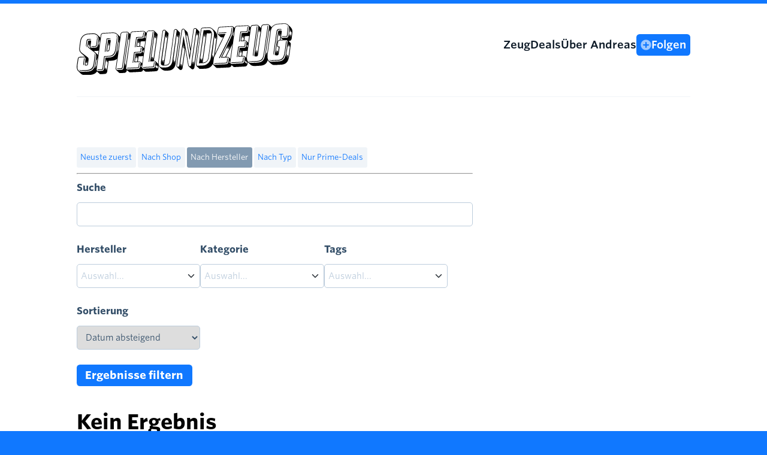

--- FILE ---
content_type: text/html; charset=UTF-8
request_url: https://spielundzeug.com/deals?group=brand
body_size: 6193
content:
<!doctype html>
<html lang="de">
<head>

  
  <meta charset="utf-8">
  <meta name="viewport" content="width=device-width,initial-scale=1.0">


  <title>Die besten Smarthome-Angebote</title>

  <meta name="description" content="Aktuelle Smarthome- und Technik-Deals und Sonderangebote. Wenn du schon Geld für sinnlose Technik ausgibst, dann doch lieber weniger als mehr!">
  <meta name="publisher" content=""/>
  <meta name="copyright" content=""/>
  <meta name="robots" content="index,follow"/>
  <meta name="DC.Title" content="Die besten Smarthome-Angebote"/>
  <meta name="DC.Creator" content=""/>
  <meta name="DC.Rights" content=""/>
  <meta name="DC.Publisher" content=""/>
  <meta name="DC.Description" content="Aktuelle Smarthome- und Technik-Deals und Sonderangebote. Wenn du schon Geld f&uuml;r sinnlose Technik ausgibst, dann doch lieber weniger als mehr!"
  / >
  <meta name="DC.Language" content="de_DE"/>
  <meta property="og:title" content="Die besten Smarthome-Angebote"/>
  <meta property="og:type" content="website"/>
  <meta property="og:url" content="https://spielundzeug.com"/>
  <meta property="og:image" content="https://spielundzeug.com/assets/img/og-image.jpg"/>
  <meta property="og:description" content="Aktuelle Smarthome- und Technik-Deals und Sonderangebote. Wenn du schon Geld für sinnlose Technik ausgibst, dann doch lieber weniger als mehr!"/>
  <meta itemprop="name" content="Die besten Smarthome-Angebote">
  <meta itemprop="description" content="Aktuelle Smarthome- und Technik-Deals und Sonderangebote. Wenn du schon Geld f&uuml;r sinnlose Technik ausgibst, dann doch lieber weniger als mehr!">
  <link rel="apple-touch-icon" sizes="180x180" href="/apple-touch-icon.png">
  <link rel="icon" type="image/png" sizes="32x32" href="/favicon-32x32.png">
  <link rel="icon" type="image/png" sizes="16x16" href="/favicon-16x16.png">
  <link rel="mask-icon" href="/safari-pinned-tab.svg" color="#5bbad5">
  <link rel="me" href="https://mastodon.social/@spielundzeug" /> 
  <meta name="msapplication-TileColor" content="#f5ff7c">
  <meta name="theme-color" content="#ffffff">
  <link rel="alternate" type="application/rss+xml" title="Spiel und Zeug: Gesamt" href="https://spielundzeug.com/feed"/>
  <link rel="alternate" type="application/rss+xml" title="Spiel und Zeug: Videos"
        href="https://spielundzeug.com/videos/feed"/>
  <link rel="alternate" type="application/rss+xml" title="Spiel und Zeug: Blog" href="https://spielundzeug.com/blog/feed"/>

  <!-- TradeDoubler site verification 3125338 -->

  <script defer data-domain="spielundzeug.com" src="https://plausible.io/js/script.outbound-links.js"></script>
  <script>window.plausible = window.plausible || function() { (window.plausible.q = window.plausible.q || []).push(arguments) }</script>

  <link href="https://spielundzeug.com/assets/css/index.css?1688982407" rel="stylesheet">

</head>
<body>

<div class="page">
  <header class="page__header">

    <a class="page__logo" href="https://spielundzeug.com"><img src="/assets/img/spielundzeug.svg" alt="Spiel und Zeug"/></a>

    <nav id="menu" class="page__navigation menu" role="navigation">
      <ul>
                  <li class="menu__item"><a href="https://spielundzeug.com/zeug">Zeug</a></li>
                  <li class="menu__item"><a aria-current="page" href="https://spielundzeug.com/deals">Deals</a></li>
                  <li class="menu__item"><a href="https://spielundzeug.com/andreas">&Uuml;ber Andreas</a></li>
                <li class="menu__item menu__item--follow">
          <a href="/folgen">
            <svg width="18" height="18" viewBox="0 0 18 18" xmlns="http://www.w3.org/2000/svg">
              <g>
              <path d="M0.375 9C0.375 10.7059 0.880847 12.3734 1.82857 13.7918C2.7763 15.2102 4.12334 16.3157 5.69936 16.9685C7.27537 17.6213 9.00957 17.7921 10.6827 17.4593C12.3557 17.1265 13.8926 16.305 15.0988 15.0988C16.305 13.8926 17.1265 12.3557 17.4593 10.6827C17.7921 9.00957 17.6213 7.27537 16.9685 5.69936C16.3157 4.12334 15.2102 2.7763 13.7918 1.82857C12.3734 0.880847 10.7059 0.375 9 0.375C6.71312 0.376986 4.52047 1.28633 2.9034 2.9034C1.28633 4.52047 0.376986 6.71312 0.375 9V9ZM4.125 8.625C4.125 8.42609 4.20402 8.23532 4.34467 8.09467C4.48532 7.95402 4.67609 7.875 4.875 7.875H7.6875C7.73723 7.875 7.78492 7.85525 7.82008 7.82008C7.85525 7.78492 7.875 7.73723 7.875 7.6875V4.875C7.875 4.67609 7.95402 4.48532 8.09467 4.34467C8.23532 4.20402 8.42609 4.125 8.625 4.125H9.375C9.57391 4.125 9.76468 4.20402 9.90533 4.34467C10.046 4.48532 10.125 4.67609 10.125 4.875V7.6875C10.125 7.73723 10.1448 7.78492 10.1799 7.82008C10.2151 7.85525 10.2628 7.875 10.3125 7.875H13.125C13.3239 7.875 13.5147 7.95402 13.6553 8.09467C13.796 8.23532 13.875 8.42609 13.875 8.625V9.375C13.875 9.57391 13.796 9.76468 13.6553 9.90533C13.5147 10.046 13.3239 10.125 13.125 10.125H10.3125C10.2628 10.125 10.2151 10.1448 10.1799 10.1799C10.1448 10.2151 10.125 10.2628 10.125 10.3125V13.125C10.125 13.3239 10.046 13.5147 9.90533 13.6553C9.76468 13.796 9.57391 13.875 9.375 13.875H8.625C8.42609 13.875 8.23532 13.796 8.09467 13.6553C7.95402 13.5147 7.875 13.3239 7.875 13.125V10.3125C7.875 10.2628 7.85525 10.2151 7.82008 10.1799C7.78492 10.1448 7.73723 10.125 7.6875 10.125H4.875C4.67609 10.125 4.48532 10.046 4.34467 9.90533C4.20402 9.76468 4.125 9.57391 4.125 9.375V8.625Z" />
              </g>
              <defs>
              </defs>
            </svg> 
            <span>Folgen</span>
          </a>
        </li>
      </ul>
    </nav>
  </header>



<main class="page__content">
  
  <div class="text">
          <div class="intro">
              </div>
    

    <div class="filter__section">
      <a
        href="https://spielundzeug.com/deals?group="
        class="filter">Neuste zuerst</a>
      <a
        href="https://spielundzeug.com/deals?group=shop" class="filter">
        Nach Shop</a>
      <a
        href="https://spielundzeug.com/deals?group=brand"
        class="filter filter--active">
        Nach Hersteller</a>
      <a
        href="https://spielundzeug.com/deals?group=type"
        class="filter">
        Nach Typ</a>
      <a
        href="https://spielundzeug.com/deals?tags[]=prime"
        class="filter">Nur Prime-Deals</a>

      <!--
      <a
        href="https://spielundzeug.com/deals?mode=tag&tag=matter"
        class="filter">Nur Matter-Geräte</a>
        -->
    </div>
    <!--
        <div class="filter__search">
          <input type="text" class="filter__search-input" placeholder="Liste Filtern…">
        </div>
    -->

    <hr>

    <div class="search-panel">
  <form>
    <div class="f-row">
      <div class="f-col-1">
        <label class="f-label" for="query">Suche</label>
        <input class="f-input" id="query" name="query" type="text" value=""/>
      </div>
    </div>
<div class="f-expandable expanded">
    <div class="f-row">

      <div class="f-col-3">
        <label class="f-label" for="brand_id>">Hersteller</label>
<select class="f-select" id="brand_id" name="brand_id[]"
        multiple>
            <option value="1"
                >tado        </option>
            <option value="2"
                >Netatmo        </option>
            <option value="3"
                >Bosch Smart Home        </option>
            <option value="4"
                >Bosch        </option>
            <option value="5"
                >Eve        </option>
            <option value="6"
                >Google Nest        </option>
            <option value="7"
                >Nuki        </option>
            <option value="8"
                >Eufy        </option>
            <option value="9"
                >Lenovo        </option>
            <option value="10"
                >Huawai        </option>
            <option value="11"
                >TP-Link        </option>
            <option value="12"
                >Google Nest, Google        </option>
            <option value="13"
                >Philips Hue        </option>
            <option value="14"
                >Abus        </option>
            <option value="15"
                >Anker        </option>
            <option value="16"
                >Ledvance        </option>
            <option value="17"
                >Google        </option>
            <option value="18"
                >Netatmo, Google        </option>
            <option value="19"
                >Senic/Gira        </option>
            <option value="20"
                >Tedee        </option>
            <option value="21"
                >Linksys        </option>
            <option value="22"
                >Phoscon        </option>
            <option value="23"
                >Aeotec        </option>
            <option value="24"
                >Amazon        </option>
            <option value="25"
                >Apple        </option>
            <option value="26"
                >Aqara        </option>
            <option value="27"
                >Athom        </option>
            <option value="28"
                >Belkin        </option>
            <option value="29"
                >Cync        </option>
            <option value="30"
                >Eltako        </option>
            <option value="31"
                >Govee        </option>
            <option value="32"
                >Hoobs        </option>
            <option value="33"
                >IKEA        </option>
            <option value="34"
                >Meross        </option>
            <option value="35"
                >Nanoleaf        </option>
            <option value="36"
                >Neo        </option>
            <option value="37"
                >Samsung        </option>
            <option value="38"
                >SwitchBot        </option>
            <option value="39"
                >Ubisys        </option>
            <option value="40"
                >WiZ        </option>
            <option value="41"
                >Yeelight        </option>
            <option value="42"
                >Ecovacs        </option>
            <option value="43"
                >        </option>
            <option value="44"
                >Onvis        </option>
            <option value="45"
                >VOCOlinc        </option>
            <option value="46"
                >Homematic        </option>
            <option value="47"
                >Homematic IP        </option>
            <option value="48"
                >Husqvarna        </option>
            <option value="49"
                >Innr        </option>
            <option value="50"
                >Worx        </option>
            <option value="51"
                >Roborock        </option>
            <option value="52"
                >Dreame        </option>
            <option value="53"
                >Xiaomi        </option>
            <option value="54"
                >Groove        </option>
            <option value="55"
                >Zemismart        </option>
            <option value="56"
                >Sonos        </option>
            <option value="57"
                >iRobot        </option>
            <option value="58"
                >Harman Kardon        </option>
            <option value="59"
                >Einhell        </option>
            <option value="60"
                >Kärcher        </option>
            <option value="61"
                >Edifier        </option>
            <option value="62"
                >Dyson        </option>
            <option value="63"
                >MACH        </option>
            <option value="64"
                >Yale        </option>
            <option value="65"
                >Shelly        </option>
            <option value="66"
                >Gore        </option>
            <option value="67"
                >Philips        </option>
            <option value="68"
                >Reolink        </option>
            <option value="69"
                >Blink        </option>
            <option value="70"
                >Ring        </option>
            <option value="71"
                >EcoFlow        </option>
            <option value="72"
                >Gardena        </option>
            <option value="73"
                >Yard Force        </option>
            <option value="74"
                >Gigaset        </option>
            <option value="75"
                >Arlo        </option>
            <option value="76"
                >Sonoff        </option>
            <option value="77"
                >JBL        </option>
            <option value="78"
                >LG        </option>
            <option value="79"
                >Siemens        </option>
            <option value="80"
                >De'Longhi        </option>
            <option value="81"
                >Beats        </option>
            <option value="82"
                >Weber        </option>
            <option value="83"
                >Rösle        </option>
            <option value="84"
                >Sodastream        </option>
            <option value="85"
                >Burnhard        </option>
            <option value="86"
                >Jackery        </option>
            <option value="87"
                >mediola        </option>
            <option value="88"
                >SmartWings        </option>
            <option value="89"
                >Busch-Jaeger        </option>
            <option value="90"
                >Anker SOLIX        </option>
            <option value="91"
                >Memos        </option>
            <option value="92"
                >Withings        </option>
            <option value="93"
                >Wiha        </option>
            <option value="94"
                >Sony        </option>
            <option value="95"
                >Bose        </option>
            <option value="96"
                >Hisense        </option>
            <option value="97"
                >Philips Sonicare        </option>
            <option value="98"
                >Oral B        </option>
            <option value="99"
                >SanDisk        </option>
            <option value="100"
                >CalDigit        </option>
            <option value="101"
                >Fujifilm        </option>
            <option value="102"
                >DJI        </option>
            <option value="103"
                >Satechi        </option>
            <option value="104"
                >Victorinox        </option>
            <option value="105"
                >Ei Electronics        </option>
            <option value="106"
                >Adobe        </option>
            <option value="107"
                >Ugreen        </option>
            <option value="108"
                >Hunter        </option>
            <option value="109"
                >Twinkly        </option>
            <option value="110"
                >Nothing        </option>
            <option value="111"
                >Meta        </option>
            <option value="112"
                >Flir        </option>
            <option value="113"
                >Soundcore        </option>
            <option value="114"
                >AVM        </option>
            <option value="115"
                >Microsoft        </option>
            <option value="116"
                >Polaroid        </option>
            <option value="117"
                >Turtle Beach        </option>
            <option value="118"
                >Smartmi        </option>
            <option value="119"
                >Sensibo        </option>
            <option value="120"
                >Logitech        </option>
            <option value="121"
                >Linkind        </option>
            <option value="122"
                >Goove        </option>
            <option value="123"
                >Bowers & Wilkins        </option>
            <option value="124"
                >Sennheiser        </option>
            <option value="125"
                >GoPro        </option>
            <option value="126"
                >Canon        </option>
            <option value="127"
                >Teufel        </option>
            <option value="128"
                >Denon        </option>
            <option value="129"
                >NIU        </option>
            <option value="130"
                >Segway-Ninebot        </option>
            <option value="131"
                >LOEWE        </option>
            <option value="132"
                >Bang & Olufsen        </option>
            <option value="133"
                >Technics        </option>
            <option value="134"
                >Beyerdynamic        </option>
            <option value="135"
                >Sengled        </option>
            <option value="136"
                >MSI        </option>
            <option value="137"
                >EKEY        </option>
            <option value="138"
                >Elgato        </option>
            <option value="139"
                >Dell        </option>
            <option value="140"
                >Razer        </option>
            <option value="141"
                >PICO        </option>
            <option value="142"
                >Transcend        </option>
            <option value="143"
                >AnkerMake        </option>
            <option value="144"
                >HAMA        </option>
            <option value="145"
                >Nedis        </option>
            <option value="146"
                >Vale        </option>
            <option value="147"
                >Jabra        </option>
            <option value="148"
                >ASUS        </option>
            <option value="149"
                >Toshiba        </option>
            <option value="150"
                >Refoss        </option>
            <option value="151"
                >Kodak        </option>
            <option value="152"
                >XGIMI        </option>
            <option value="153"
                >Nokia        </option>
            <option value="154"
                >Panasonic        </option>
            <option value="155"
                >HTC        </option>
            <option value="156"
                >MEATER        </option>
            <option value="157"
                >PETKIT        </option>
            <option value="158"
                >Ultimea        </option>
            <option value="159"
                >yeedi        </option>
            <option value="160"
                >AEG        </option>
            <option value="161"
                >Fitbit        </option>
            <option value="162"
                >Huawei        </option>
            <option value="163"
                >Garmin        </option>
            <option value="164"
                >Prêt à Pousser        </option>
            <option value="165"
                >Amazfit        </option>
            <option value="166"
                >Click and Grow        </option>
            <option value="167"
                >Véritable        </option>
            <option value="168"
                >Western Digital        </option>
            <option value="169"
                >Siegenia        </option>
            <option value="170"
                >TUO        </option>
            <option value="171"
                >Starret        </option>
            <option value="172"
                >Segway        </option>
            <option value="173"
                >Oral-B        </option>
            <option value="174"
                >Osotek        </option>
            <option value="175"
                >Tado        </option>
            <option value="176"
                >Narwal        </option>
            <option value="177"
                >Qingping        </option>
            <option value="178"
                >Beurer        </option>
            <option value="179"
                >Stanley        </option>
            <option value="180"
                >Flic        </option>
            <option value="181"
                >tado°        </option>
            <option value="182"
                >Torras        </option>
            <option value="183"
                >Navimow        </option>
            <option value="184"
                >Mammotion        </option>
            <option value="185"
                >Oura        </option>
    </select>      </div>

      <div class="f-col-3">
        <label class="f-label" for="type_id>">Kategorie</label>
<select class="f-select" id="type_id" name="type_id[]"
        multiple>
            <option value="1"
                >Heizung        </option>
            <option value="2"
                >Starterkit        </option>
            <option value="3"
                >Garten        </option>
            <option value="4"
                >Überwachungskamera        </option>
            <option value="5"
                >Lichtschalter        </option>
            <option value="6"
                >Beschattung        </option>
            <option value="7"
                >Werkzeug        </option>
            <option value="8"
                >Tür-/Fensterkontakt        </option>
            <option value="9"
                >Beleuchtung        </option>
            <option value="10"
                >Klingel        </option>
            <option value="11"
                >Alarm        </option>
            <option value="12"
                >Sensoren        </option>
            <option value="13"
                >Smartlock        </option>
            <option value="14"
                >Notebook        </option>
            <option value="15"
                >Smartspeaker        </option>
            <option value="16"
                >Zubehör        </option>
            <option value="17"
                >Zwischenstecker        </option>
            <option value="18"
                >Router        </option>
            <option value="19"
                >Hub        </option>
            <option value="20"
                >Rauchmelder        </option>
            <option value="21"
                >TV        </option>
            <option value="22"
                >Schalter        </option>
            <option value="23"
                >Kontaktsensor        </option>
            <option value="24"
                >Bewegung        </option>
            <option value="25"
                >Beleuchtungsstärke        </option>
            <option value="26"
                >Lampe        </option>
            <option value="27"
                >Heizkörperthermostat        </option>
            <option value="28"
                >Klima        </option>
            <option value="29"
                >Sirene        </option>
            <option value="30"
                >Kamera        </option>
            <option value="31"
                >Thermostat        </option>
            <option value="32"
                >Alarmanlage        </option>
            <option value="33"
                >Controller        </option>
            <option value="34"
                >Wassermelder        </option>
            <option value="35"
                >Dimmer        </option>
            <option value="36"
                >Ventil        </option>
            <option value="37"
                >Raumthermostat        </option>
            <option value="38"
                >Lichtschlauch        </option>
            <option value="39"
                >Leuchte        </option>
            <option value="40"
                >Anwesenheit        </option>
            <option value="41"
                >Bewässerung        </option>
            <option value="42"
                >        </option>
            <option value="43"
                >Saugroboter        </option>
            <option value="44"
                >Garage        </option>
            <option value="45"
                >Rollanden        </option>
            <option value="46"
                >Akku        </option>
            <option value="47"
                >Türschloss        </option>
            <option value="48"
                >Rollladen        </option>
            <option value="49"
                >Smartphone        </option>
            <option value="50"
                >Luftreiniger        </option>
            <option value="51"
                >Tablet        </option>
            <option value="52"
                >Lautsprecher        </option>
            <option value="53"
                >Rolladen        </option>
            <option value="54"
                >Stilsauger        </option>
            <option value="55"
                >Safe        </option>
            <option value="56"
                >Smartwatch        </option>
            <option value="57"
                >Mähroboter        </option>
            <option value="58"
                >Bewerbung        </option>
            <option value="59"
                >Türklingel        </option>
            <option value="60"
                >Kopfhörer        </option>
            <option value="61"
                >Staubsauger        </option>
            <option value="62"
                >eReader        </option>
            <option value="63"
                >Haushaltsgeräte        </option>
            <option value="64"
                >Grill        </option>
            <option value="65"
                >Balkonkraftwerk        </option>
            <option value="66"
                >Photovoltaik        </option>
            <option value="67"
                >Powerstation        </option>
            <option value="68"
                >TV-Hintergrundbeleuchtung        </option>
            <option value="69"
                >Gateway        </option>
            <option value="70"
                >Schloss        </option>
            <option value="71"
                >Waage        </option>
            <option value="72"
                >Solargenerator        </option>
            <option value="73"
                >Präsenz        </option>
            <option value="74"
                >Haustiere        </option>
            <option value="75"
                >Netzwerk        </option>
            <option value="76"
                >Ladezubehör        </option>
            <option value="77"
                >Leuchtmittel        </option>
            <option value="78"
                >Zahnbürste        </option>
            <option value="79"
                >Drohne        </option>
            <option value="80"
                >Relais        </option>
            <option value="81"
                >EDC        </option>
            <option value="82"
                >Software        </option>
            <option value="83"
                >Smartdisplay        </option>
            <option value="84"
                >Wetterstation        </option>
            <option value="85"
                >Weihnachten        </option>
            <option value="86"
                >VR/AR        </option>
            <option value="87"
                >Beamer        </option>
            <option value="88"
                >Gaming        </option>
            <option value="89"
                >Webcam        </option>
            <option value="90"
                >Mikrofon        </option>
            <option value="91"
                >Headset        </option>
            <option value="92"
                >Powerbank        </option>
            <option value="93"
                >Mediaplayer        </option>
            <option value="94"
                >Mac        </option>
            <option value="95"
                >Küche        </option>
            <option value="96"
                >Luftbefeuchter        </option>
            <option value="97"
                >Gardinenmotor        </option>
            <option value="98"
                >Monitor        </option>
            <option value="99"
                >eScooter        </option>
            <option value="100"
                >Waschmaschine        </option>
            <option value="101"
                >iPad        </option>
            <option value="102"
                >3D Drucker        </option>
            <option value="103"
                >Drucker        </option>
            <option value="104"
                >eBook Reader        </option>
            <option value="105"
                >Fitness-Tracker        </option>
            <option value="106"
                >Indoor-Garten        </option>
            <option value="107"
                >Fenstergriff        </option>
            <option value="108"
                >Strommesser        </option>
            <option value="109"
                >Temperatursensor        </option>
            <option value="110"
                >Luftfeuchtigkeitssensor        </option>
            <option value="111"
                >Lichterkette        </option>
            <option value="112"
                >Staubsaugerroboter        </option>
            <option value="113"
                >Sicherheit        </option>
            <option value="114"
                >Fensterputzroboter        </option>
            <option value="115"
                >Wischsauger        </option>
            <option value="116"
                >Präsenzmelder        </option>
            <option value="117"
                >Bewegungsmelder        </option>
            <option value="118"
                >Pflege        </option>
            <option value="119"
                >Garagentorsteuerung        </option>
            <option value="120"
                >Audio        </option>
            <option value="121"
                >Accessoires        </option>
            <option value="122"
                >Gesundheit        </option>
    </select>      </div>

      <div class="f-col-3">
        <label class="f-label" for="tags>">Tags</label>
<select class="f-select" id="tags" name="tags[]"
        multiple>
            <option value="prime"
                >prime        </option>
    </select>      </div>

    </div>

    <div class="f-row">
      <div class="f-col-3">
        <label class="f-label" for="order>">Sortierung</label>
<select class="f-select" id="order" name="order"
        >
            <option value="date.desc"
                selected >Datum absteigend        </option>
            <option value="date.asc"
                >Datum aufsteigend        </option>
            <option value="price.desc"
                >Preis absteigend        </option>
            <option value="price.asc"
                >Preis aufsteigend        </option>
    </select>      </div>
      
<!--
	<div class="f-col-3">
        <label class="f-label" for="group>">Gruppierung</label>
<select class="f-select" id="group" name="group"
        >
            <option value=""
                >        </option>
            <option value="shop"
                >Shop        </option>
            <option value="brand"
                selected >Hersteller        </option>
            <option value="type"
                >Typ        </option>
    </select>      </div>
-->
</div>
</div>
    <button class="btn btn-primary" type="submit">Ergebnisse filtern</button>

  </form>

</div>

<style>
.f-row {
  display: flex;
  flex-wrap: wrap;
  gap: 20px;
  margin-bottom: 25px;
}

.f-expandable {
display: none;
}

.f-expandable.expanded {
display: block;
}


.f-expander {
appearance: none;
color: var(--blue);
color: var(--blue);
    text-decoration-thickness: 0.04rem;
border: none;
background: none;
font-size: 80%;
display: block;
padding: 0;
margin-top: -15px;
margin-bottom: 15px;
cursor: pointer;    
text-decoration-thickness: 0.04rem;
}

.f-col-3 {
   width: calc(33.333% - 14px);
 }

.f-col-1 {
  width: 100%;
}

@media screen and (max-width: 768px) {
  .f-col-3 {
    width: 100%;
  }
}

.f-label {
  display: block;
  margin-bottom: 10px;

  font-weight: bold;
  font-size: 16px;
  color: var(--grey-800);
}



.f-input {
  display: block;
  width: 100%;

  font-size: 16px;
  color: var(--grey-800);
  padding: 5px 10px;

  border: 1px solid;
  border-radius: 5px;
  border-color: var(--grey-300);
}


.f-select {
  display: block;
  width: 100%;

  font-size: 14px;
  padding: 10px 10px;

  border: 1px solid;
  border-radius: 5px;
  border-color: var(--grey-300);
  color: var(--grey-800);
}

.btn {
  display: inline-flex;
  gap: 0.25em;

  color: #fff;
  align-items: center;
  padding: 0.2em 0.8em;
  border-radius: 0.3em;

  border: 0;
  font-weight: bold;

}

.btn-primary {
  background-color: var(--blue);
}
</style>

<script src="https://spielundzeug.com/js/multi-select-dropdown.js"></script>          

          
    <div class="no-deals-found hidden">
      <h2>Kein Ergebnis</h2>
      Leider gibt es keine Deals, die zu deiner Suche passen.
    </div>


  </div>
</main>

  <footer class="page__footer">
    <ul class="footer-menu">
      <li><a href="https://spielundzeug.com/archiv">Archiv</a></li>
      <li><a href="https://spielundzeug.com/newsletter">Newsletter</a></li>
      <li><a href="https://spielundzeug.com/colophon">Colophon</a></li>
      <li><a href="https://spielundzeug.com/datenschutzerklaerung">Datenschutz</a></li>
      <li><a href="https://spielundzeug.com/impressum">Impressum</a></li>
      </li>
    </ul>
  </footer>
</div>

<script src="https://spielundzeug.com/assets/js/templates/deals2.js?cache=7841bbd5c5b0b7068d8bc3d178ea2d04"></script>
</body>
</html>


--- FILE ---
content_type: text/css
request_url: https://spielundzeug.com/assets/css/index.css?1688982407
body_size: 6219
content:
@charset "UTF-8";
/*
	Copyright (C) Hoefler & Co.
	This software is the property of Hoefler & Co. (H&Co).
	Your right to access and use this software is subject to the
	applicable License Agreement, or Terms of Service, that exists
	between you and H&Co. If no such agreement exists, you may not
	access or use this software for any purpose.
	This software may only be hosted at the locations specified in
	the applicable License Agreement or Terms of Service, and only
	for the purposes expressly set forth therein. You may not copy,
	modify, convert, create derivative works from or distribute this
	software in any way, or make it accessible to any third party,
	without first obtaining the written permission of H&Co.
	For more information, please visit us at http://typography.com.
*/
@font-face {
  font-family: "HCo Whitney SSm";
  src: url("/assets/hco_fonts/woff2/WhitneySSm-Light-Pro_Web.woff2") format("woff2"), url("/assets/hco_fonts/woff/WhitneySSm-Light-Pro_Web.woff") format("woff");
  font-weight: 300;
  font-style: normal;
}
@font-face {
  font-family: "HCo Whitney SSm";
  src: url("/assets/hco_fonts/woff2/WhitneySSm-LightItalic-Pro_Web.woff2") format("woff2"), url("/assets/hco_fonts/woff/WhitneySSm-LightItalic-Pro_Web.woff") format("woff");
  font-weight: 300;
  font-style: italic;
}
@font-face {
  font-family: "HCo Whitney SSm";
  src: url("/assets/hco_fonts/woff2/WhitneySSm-Book-Pro_Web.woff2") format("woff2"), url("/assets/hco_fonts/woff/WhitneySSm-Book-Pro_Web.woff") format("woff");
  font-weight: 400;
  font-style: normal;
}
@font-face {
  font-family: "HCo Whitney SSm";
  src: url("/assets/hco_fonts/woff2/WhitneySSm-BookItalic-Pro_Web.woff2") format("woff2"), url("/assets/hco_fonts/woff/WhitneySSm-BookItalic-Pro_Web.woff") format("woff");
  font-weight: 400;
  font-style: italic;
}
@font-face {
  font-family: "HCo Whitney SSm";
  src: url("/assets/hco_fonts/woff2/WhitneySSm-Medium-Pro_Web.woff2") format("woff2"), url("/assets/hco_fonts/woff/WhitneySSm-Medium-Pro_Web.woff") format("woff");
  font-weight: 500;
  font-style: normal;
}
@font-face {
  font-family: "HCo Whitney SSm";
  src: url("/assets/hco_fonts/woff2/WhitneySSm-MediumItalic-Pro_Web.woff2") format("woff2"), url("/assets/hco_fonts/woff/WhitneySSm-MediumItalic-Pro_Web.woff") format("woff");
  font-weight: 500;
  font-style: italic;
}
@font-face {
  font-family: "HCo Whitney SSm";
  src: url("/assets/hco_fonts/woff2/WhitneySSm-Semibold-Pro_Web.woff2") format("woff2"), url("/assets/hco_fonts/woff/WhitneySSm-Semibold-Pro_Web.woff") format("woff");
  font-weight: 600;
  font-style: normal;
}
@font-face {
  font-family: "HCo Whitney SSm";
  src: url("/assets/hco_fonts/woff2/WhitneySSm-SemiboldItalic-Pro_Web.woff2") format("woff2"), url("/assets/hco_fonts/woff/WhitneySSm-SemiboldItalic-Pro_Web.woff") format("woff");
  font-weight: 600;
  font-style: italic;
}
@font-face {
  font-family: "HCo Whitney SSm";
  src: url("/assets/hco_fonts/woff2/WhitneySSm-Bold-Pro_Web.woff2") format("woff2"), url("/assets/hco_fonts/woff/WhitneySSm-Bold-Pro_Web.woff") format("woff");
  font-weight: 700;
  font-style: normal;
}
@font-face {
  font-family: "HCo Whitney SSm";
  src: url("/assets/hco_fonts/woff2/WhitneySSm-BoldItalic-Pro_Web.woff2") format("woff2"), url("/assets/hco_fonts/woff/WhitneySSm-BoldItalic-Pro_Web.woff") format("woff");
  font-weight: 700;
  font-style: italic;
}
@font-face {
  font-family: "HCo Whitney SSm";
  src: url("/assets/hco_fonts/woff2/WhitneySSm-Black-Pro_Web.woff2") format("woff2"), url("/assets/hco_fonts/woff/WhitneySSm-Black-Pro_Web.woff") format("woff");
  font-weight: 800;
  font-style: normal;
}
@font-face {
  font-family: "HCo Whitney SSm";
  src: url("/assets/hco_fonts/woff2/WhitneySSm-BlackItalic-Pro_Web.woff2") format("woff2"), url("/assets/hco_fonts/woff/WhitneySSm-BlackItalic-Pro_Web.woff") format("woff");
  font-weight: 800;
  font-style: italic;
}
:root {
  --space: 400rem;
  --content-width: 65rem;
  --background: #fff;
  --blue: #1078FF;
  --blue--light: #CCE8FF;
  --blue--ultralight: #EDF6FF;
  --blue--dark: #0163e2;
  --yellow: #F5FF7C;
  --red: #f00;
  --grey-1000: #0d1a27;
  --grey-900: #243B53;
  --grey-800: #334E68;
  --grey-700: #486581;
  --grey-600: #627D98;
  --grey-500: #829AB1;
  --grey-400: #9FB3C8;
  --grey-300: #BCCCDC;
  --grey-200: #D9E2EC;
  --grey-100: #F0F4F8;
  --color-hint: #FFFBD4;
  --font-primary: "HCo Whitney SSm", -apple-system, BlinkMacSystemFont, "Segoe UI", Roboto, Helvetica, Arial, sans-serif, "Apple Color Emoji", "Segoe UI Emoji", "Segoe UI Symbol" ;
}

/* Reset basiert auf  https://dev.to/hankchizljaw/a-modern-css-reset-6p3 */
/* Box sizing rules */
*,
*::before,
*::after {
  box-sizing: border-box;
}

/* Remove default margin */
body,
h1,
h2,
h3,
h4,
p,
figure,
blockquote,
dl,
dd {
  margin: 0;
}

/* Remove list styles on ul, ol elements with a list role, which suggests default styling will be removed */
ul[role=list],
ol[role=list] {
  list-style: none;
}

/* Set core root defaults */
html:focus-within {
  scroll-behavior: smooth;
}

/* Set core body defaults */
body {
  min-height: 100vh;
  text-rendering: optimizeSpeed;
}

/* A elements that don't have a class get default styles */
a:not([class]) {
  text-decoration-skip-ink: auto;
}

/* Make images easier to work with */
img,
picture {
  max-width: 100%;
  display: block;
}

/* Inherit fonts for inputs and buttons */
input,
button,
textarea,
select {
  font: inherit;
}

/* Remove all animations and transitions for people that prefer not to see them */
@media (prefers-reduced-motion: reduce) {
  html:focus-within {
    scroll-behavior: auto;
  }
  *,
  *::before,
  *::after {
    animation-duration: 0.01ms !important;
    animation-iteration-count: 1 !important;
    transition-duration: 0.01ms !important;
    scroll-behavior: auto !important;
  }
}
/*
Wir basteln uns eine Skala um pt oder Pixel in relative em umzuwandeln basierend auf der standardeinstellung der browser, 16px als basis zu nehmen

10pt equivalent = 10 ÷ 16 = 0.625em
12pt equivalent = 12 ÷ 16 = 0.75em
14pt equivalent = 14 ÷ 16 = 0.875em
16pt equivalent = 16 ÷ 16 = 1em
18pt equivalent = 18 ÷ 16 = 1.125em
21pt equivalent = 21 ÷ 16 = 1.3125em
24pt equivalent = 24 ÷ 16 = 1.5em
30pt equivalent = 30 ÷ 16 = 1.875em
36pt equivalent = 36 ÷ 16 = 2.25em
48pt equivalent = 48 ÷ 16 = 3em
60pt equivalent = 60 ÷ 16 = 3.75em
72pt equivalent = 72 ÷ 16 = 4.5em
96pt equivalent = 96 ÷ 16 = 6em
160pt equivalent = 160 ÷ 16 = 10em
*/
html {
  font-family: var(--font-primary);
  font-size: 100%;
  font-style: normal;
  font-weight: 400;
  font-feature-settings: "kern" on, "liga" on;
  font-optical-sizing: none;
  letter-spacing: normal;
  background-color: var(--blue);
  color: var(--grey--1000);
}

body {
  background-color: var(--background);
  margin-top: 0.3125em;
  line-height: 1.6em; /* großzügig auf kleinen screens */
  -webkit-hyphens: auto;
  hyphens: auto;
}
@media screen and (min-width: 1em) {
  body {
    font-size: 112.5%;
  }
}

li {
  list-style: none;
}

strong,
b,
bold {
  font-weight: 700;
}

em,
i {
  font-style: italic;
}

img {
  width: 100%;
}

h1,
h2,
h3,
h4 {
  line-height: 1.1em;
  padding: 1.25em 0 0.25em 0;
}

.headline {
  letter-spacing: -0.025em;
}
@media screen and (min-width: 50em) {
  .headline {
    font-size: 3.75em;
  }
}
.headline a:link,
.headline a:visited {
  text-decoration: none;
  color: var(--grey--1000);
}
.headline a:hover,
.headline a:focus {
  color: var(--blue);
}

.headline__segment--small {
  font-size: 0.5em;
  letter-spacing: normal;
  color: var(--grey-400);
}

h1, .h1 {
  font-size: 2.25em; /* 36pt equivalent */
  font-weight: 700;
}

h2, .h2 {
  font-size: 1.875em;
}

h4, .h4 {
  font-size: 1em;
}

/* da lassen wir lieber die Finger von */
h5, h6 {
  background-color: #f00;
  color: #fff;
}

blockquote {
  display: block;
  padding: 1em 1em 1em 2em;
  border-radius: 0.6em;
  margin-left: 1.5em;
  margin-right: 0.75em;
  margin-bottom: 1.45em;
  position: relative;
  font-size: 0.875em;
  font-weight: 600;
  line-height: 1.6;
  color: var(--grey-800);
}

blockquote:before {
  position: absolute;
  content: " ";
  left: 0;
  width: 0.6em;
  background: #2292f1;
  top: 0.5em;
  border-radius: 6px;
  height: calc(100% - 1em);
}

blockquote :last-child,
.article blockquote :last-child {
  margin-bottom: 0;
}

code {
  background-color: var(--grey-100);
  border-radius: 0.5em;
  padding: 0.3em;
  color: var(--red);
}

pre code {
  display: block;
  padding: 1em;
  margin-bottom: 1.45em;
  overflow-x: scroll;
}

table {
  border-collapse: collapse;
  margin-bottom: 1.45em;
  width: 100%;
}

th, td {
  padding: 0.3em;
  text-align: left;
  vertical-align: top;
  border-left: 0.04rem solid var(--grey-300);
}

thead {
  border-bottom: 0.04rem solid var(--grey-800);
}

tr {
  border-bottom: 0.04rem solid var(--grey-300);
}

th:first-of-type,
td:first-of-type {
  border-left: none;
}

tr:last-of-type {
  border-bottom: none;
}

figure {
  margin-bottom: 1.875rem;
}

figcaption {
  font-size: 0.875em;
  color: var(--grey-600);
  margin-top: 0.5em;
  font-style: italic;
}

a:link,
a:visited {
  color: var(--blue);
  text-decoration-thickness: 0.04rem;
}

a:hover,
a:focus {
  color: var(--grey-1000);
}

.page {
  margin: 0 auto;
  width: 92%;
}
@media screen and (min-width: 40em) {
  .page {
    width: 85%;
  }
}
@media screen and (min-width: 60em) {
  .page {
    width: 80%;
  }
}
@media screen and (min-width: 80em) {
  .page {
    max-width: 80em;
  }
}

.page__content {
  hyphens: auto;
  margin-bottom: 4em;
}

.page__sidebar {
  background-color: var(--grey-100);
  padding: 1.875rem 1em 1em 1em;
}

.page__header {
  border-bottom: 1px solid var(--grey-100);
  padding-top: 1.875em;
}

.page__logo img {
  width: 13rem;
  margin-bottom: 1em;
}
@media screen and (min-width: 30em) {
  .page__logo img {
    width: 16em;
  }
}
@media screen and (min-width: 60em) {
  .page__logo img {
    width: 20em;
  }
}

.page__footer {
  padding: 0.75em 0 1.875em 0;
}

/* Header wirkt irgendwann verloren */
@media (min-width: 50em) {
  .page__header {
    display: flex;
    gap: 1.5em;
    justify-content: space-between;
  }
}
/* Große Bildschirme bekommen zweispaltiges Layout */
@media (min-width: 60em) {
  .page {
    display: grid;
    grid-template-columns: 1fr 1fr 1fr;
    grid-column-gap: 4rem;
    grid-template-areas: "header header header" "main main sidebar" "footer footer footer";
  }
  .page__header {
    grid-area: header;
    padding-bottom: 1em;
  }
  .page__content {
    grid-area: main;
    padding: 2em 0 4em 0;
    width: 100%;
  }
  .page__sidebar {
    grid-area: sidebar;
    background-color: var(--grey-100);
    background: linear-gradient(90deg, rgb(240, 244, 248) 0%, rgba(240, 244, 248, 0) 100%);
    padding: 4em 0 4em 4rem;
  }
  .page__footer {
    border-top: 1px solid var(--grey-100);
    padding: 0.75em 0 1.875em 0;
    grid-area: footer;
  }
}
.menu ul {
  padding: 0;
  display: flex;
  align-items: center;
  gap: 0.5em;
  white-space: nowrap;
}
@media (min-width: 20em) {
  .menu ul {
    gap: 1em;
  }
}

.menu__item--follow img {
  width: 1em;
}

.menu a:link,
.menu a:visited {
  text-decoration: none;
  color: var(--grey-1000);
  font-weight: 600;
}

.menu a:hover,
.menu a:focus {
  text-decoration: none;
  color: var(--blue);
}

.menu__item--follow {
  flex-grow: 1;
  text-align: right;
}

.menu__item--follow a:link,
.menu__item--follow a:visited {
  display: inline-flex;
  gap: 0.25em;
  background-color: var(--blue);
  color: #fff;
  align-items: center;
  padding: 0.2em 0.4em;
  border-radius: 0.3em;
}
.menu__item--follow a:link svg,
.menu__item--follow a:visited svg {
  fill: white;
  opacity: 0.6;
}

.menu__item--follow a:hover,
.menu__item--follow a:focus {
  background-color: var(--blue--dark);
  fill: var(--grey-200);
}
.menu__item--follow a:hover svg,
.menu__item--follow a:focus svg {
  opacity: 1;
}

.article {
  margin-bottom: 10em;
}

.article__section {
  /* musste ich rausnehmen, machte probleme
  overflow-x: scroll; */
}

.article__section p, ul, ol, h1, h2, h3, h4 {
  max-width: 40em;
}

.article__section--large {
  font-size: 1.3125em;
  color: var(--grey-700);
  line-height: 1.45;
}

.article h2,
.article h3,
.article h4 {
  line-height: 1.1;
  letter-spacing: -0.025em;
  margin-bottom: 0.5rem;
}

.article h2 {
  margin-top: 3em;
}

.article__roof {
  font-size: 0.75em;
  font-weight: 600;
}
.article__roof a:link,
.article__roof a:visited {
  color: var(--grey-500);
}
.article__roof a:hover,
.article__roof a:focus {
  color: var(--blue);
}

.article__roof + .headline {
  padding-top: 0.5rem;
}

.article p {
  margin-bottom: 1.875rem;
}

.article ul {
  margin-bottom: 2.25rem;
}

.article li {
  list-style-type: circle;
  margin-bottom: 0.75rem;
}

.article__meta {
  font-size: 0.75em;
  color: var(--grey-500);
  line-height: 1.5;
}
.article__meta a:link,
.article__meta a:visited {
  color: var(--grey-500);
}
.article__meta a:hover,
.article__meta a:focus {
  color: var(--blue);
}

.article .yt-embed {
  margin-bottom: 1.875rem;
}

/*@media screen and (min-width: 70em) {

    .article {
        display: grid;
        grid-template-columns: 25% 75%;
        grid-template-areas:
        "title title" 
        "meta content";
        grid-column-gap: 1em;
    }

    .article__header {
        grid-area: title;
    }

    .article__section {
        grid-area: content;
    }

    .article__meta {
        grid-area: meta;
        text-align: right;
    }

    .article__meta-label {
        display: block;
        font-weight: 500;
        padding-top: 0.4em;
    }
}*/
.deal {
  border-bottom: 1px solid var(--grey-100);
  display: flex;
  position: relative;
  gap: 1em;
}
@media screen and (min-width: 35em) {
  .deal {
    padding: 0.5em 0;
  }
}

.deal a:Link,
.deal a:visited {
  text-decoration: none;
  color: var(--grey-1000);
}

.deal__header {
  flex: 1;
  gap: 1em;
  display: flex;
  align-items: flex-start;
}
@media screen and (min-width: 35em) {
  .deal__header {
    margin-top: 0.5em;
  }
}

.deal__thumbnail {
  flex: 0 0 5em;
}

.deal__body {
  flex: 1;
  display: flex;
  flex-direction: column;
}

.deal__discount {
  background-color: var(--red);
  color: #fff;
  position: absolute;
  left: 0;
  top: 0;
  font-size: 0.875em;
  font-weight: 600;
  padding: 0.1em 0.3em;
}

.deal__title {
  font-size: 1em;
  font-weight: 600;
  margin-top: 0;
  padding-top: 0.5rem;
  line-height: 1.3;
  flex: 1;
}
@media screen and (min-width: 35em) {
  .deal__title {
    font-size: 1.125em;
  }
}

.deal__details {
  display: flex;
}

.deal__conditions {
  flex: 1;
  margin-right: 1em;
}

.deal__vouchertitle {
  font-size: 0.5em;
  font-weight: 600;
  color: var(--grey-600);
  text-transform: uppercase;
  margin-bottom: -0.5em;
}

.deal__voucher-button {
  all: unset;
  cursor: pointer;
  border: 1px dashed var(--grey-300);
  color: var(--grey-500);
  padding: 0.1em 0.5em;
  font-weight: 500;
  font-size: 0.875em;
  min-width: 6em;
  text-align: center;
}

.deal__voucher-button:hover,
.deal__voucher-button:focus {
  border: 1px solid var(--grey-700);
  color: var(--grey-600);
}

.deal__pricecontainer {
  text-align: right;
}

.deal__shopicon {
  width: 1.125em;
  height: 1.125em;
}

.deal__price-rrp {
  text-decoration: line-through;
  font-size: 0.75em;
}

.deal__pricelink {
  display: inline-flex;
  align-items: center;
  font-weight: 600;
  gap: 0.3em;
}

.deal__expired-button {
  background: none;
  color: inherit;
  border: none;
  padding: 0;
  margin-top: 0.5em;
  font: inherit;
  position: relative;
  width: 1em;
  height: 1em;
}

/* altes tooltip handling. bei gelegenheit überarbeiten */
.tooltip__container {
  position: relative;
  display: inline-block;
}

.tooltip {
  visibility: hidden;
  opacity: 0;
  width: 15em;
  background-color: var(--grey-700);
  color: #fff;
  text-align: left;
  border-radius: 6px;
  padding: 0.5rem;
  position: absolute;
  z-index: 1;
  top: -2.3;
  right: 3em;
  margin-left: 11em;
  transition: opacity 0.3s;
  font-size: 0.8rem;
}

.tooltip--visible {
  visibility: visible;
  opacity: 1;
}

.tooltip::after {
  content: "";
  position: absolute;
  display: block;
  width: 0;
  z-index: 1;
  border-style: solid;
  border-color: transparent var(--grey-700);
  border-width: 1em 0 1em 1em;
  top: 35%;
  right: -0.9em;
  margin-top: -1em;
}

.tooltip__button {
  display: inline-block;
  margin: 10px;
  appearance: none;
  font-size: 12px;
  padding: 4px;
  background: var(--grey-500);
  border: 1px solid var(--grey-600);
  color: #fff;
  cursor: pointer;
  font-family: var(--font-primary);
  font-weight: bold;
}

.thing {
  display: flex;
  border: 1px solid var(--grey-200);
  border-radius: 0.5em;
  padding: 0.5em;
  margin-bottom: 1.875rem;
  gap: 1em;
}

.thing + .thing {
  margin-top: -0.875rem;
}

.thing__image {
  border-radius: 0.4em;
  overflow: hidden;
  margin-bottom: 0;
  flex: 0 1 6em;
  height: 6em;
  text-align: center;
}
.thing__image img {
  object-fit: contain;
  height: 100%;
  width: 100%;
  display: inline;
}

.thing__title a:link,
.thing__title a:visited {
  text-decoration: none;
  color: var(--grey-1000);
}

.thing__title a:hover,
.thing__title a:hover {
  text-decoration: none;
  color: var(--blue);
}

.thing__content {
  flex: 1;
  display: flex;
  flex-direction: column;
}

p.thing__caption {
  margin-bottom: 0;
}

.thing__links {
  margin: 0 !important;
  padding: 0;
  list-style-type: none;
  display: flex;
  justify-content: flex-end;
}

.thing__links li {
  list-style: none;
  margin-bottom: 0;
}

.sideblock {
  padding-bottom: 1.875rem;
  margin-bottom: 1.875rem;
  border-bottom: 1px solid #fff;
}
@media screen and (min-width: 60em) {
  .sideblock {
    border: none;
    margin-bottom: 3.75rem;
  }
}
.sideblock:last-of-type {
  border: none;
  padding-bottom: 0;
  margin-bottom: 0;
}

.sideblock__content p,
.sideblock__content ul {
  font-size: 0.875em;
  line-height: 1.45;
  margin-bottom: 1.5em;
}

.sideblock__linklist {
  padding-left: 1.5em;
  margin-top: 0;
}
.sideblock__linklist a:link,
.sideblock__linklist a:visited {
  color: var(--grey--1000);
  text-decoration: none;
}
.sideblock__linklist a:hover,
.sideblock__linklist a:focus {
  color: var(--blue);
}

.sideblock__text {
  font-size: 0.875em;
  margin: 0.75em 0;
  line-height: 1.4;
}

.sideblock__image {
  border-radius: 0.25em;
}

.sideblock__icon {
  width: 1.5em;
  margin-top: -0.1em;
}

.sideblock__headline {
  padding-top: 0;
  font-size: 1.5em;
  text-transform: uppercase;
  letter-spacing: -0.02em;
}
.sideblock__headline span {
  display: block;
  font-weight: 300;
}

.blog {
  padding-top: 4rem;
}
@media screen and (min-width: 35em) {
  .blog {
    padding-top: 2rem;
  }
}

.video-thumb:link,
.video-thumb:visited {
  display: flex;
  align-items: center;
  margin-bottom: 6em;
  text-decoration: none;
  color: var(--grey-1000);
  gap: 1em;
}

.video-thumb:hover,
.video-thumb:focus {
  scale: 1.05;
}

.video-thumb--inline {
  background-color: var(--grey-100);
  border-radius: 0.25rem;
}

.video-thumb__roof {
  font-size: 0.75em;
  font-weight: 600;
}

.video-thumb__title {
  flex: 1 1 50px;
  font-size: 1.125em;
  padding-top: 0;
}

.video-thumb__image {
  flex: 0 1 200px;
  max-width: 38%;
  border-radius: 0.25rem;
}

@media (min-width: 40rem) {
  .video-thumb__title {
    font-size: 1.5em;
  }
}
.listicon--youtube {
  list-style: url("/assets/icons/icon--youtube.svg");
}

.listicon--instagram {
  list-style: url("/assets/icons/icon--instagram.svg");
}

.listicon--mastodon {
  list-style: url("/assets/icons/icon--mastodon.svg");
}

.listicon--twitter {
  list-style: url("/assets/icons/icon--twitter.svg");
}

.listicon--twitch {
  list-style: url("/assets/icons/icon--twitch.svg");
}

.listicon--facebook {
  list-style: url("/assets/icons/icon--facebook.svg");
}

.devicelist__item td {
  vertical-align: middle;
}

.devicelist__item:hover td {
  background-color: var(--grey-100);
}

.devicelist__item:hover .devicelist__image {
  mix-blend-mode: multiply;
}

.devicelist__image {
  width: 1.5em;
  content: "";
  margin: 0;
}
.devicelist__image img {
  object-fit: contain;
  width: 1.5em;
  height: 1.5em;
}
@media screen and (min-width: 50em) {
  .devicelist__image {
    width: 3em;
  }
  .devicelist__image img {
    width: 3em;
    height: 3em;
  }
}

.devicelist__header {
  font-weight: 600;
  font-size: 0.75em;
}

.devicelist__title-cell {
  border-left: none;
}

.devicelist__title {
  font-size: 1em;
  margin: 0 !important;
  padding: 0;
  flex: 0 0 35%;
}
@media screen and (max-width: 70em) {
  .devicelist__title {
    font-size: 0.75em;
  }
}
.devicelist__title a:link, .devicelist__title a:visited {
  color: var(--grey-1000);
  text-decoration: none;
  font-weight: 600;
  line-height: 1.2;
}
.devicelist__title a:hover, .devicelist__title a:focus {
  color: var(--blue);
}
.devicelist__title span {
  font-size: 0.75em;
  color: var(--grey-400);
  word-break: keep-all;
  white-space: nowrap;
  font-weight: 300;
}

.devicelist__status,
.devicelist__matter,
.devicelist__detaillink {
  font-size: 0.75em;
  text-align: center;
}

.devicelist__shops {
  flex: 0 0 8%;
}

.devicelist__matter {
  flex: 0 0 15%;
}

.devicelist__detaillink {
  flex: 0 0 8%;
}

.devicelist__shops {
  display: inline-flex;
  gap: 0.5em;
}

.devicelist__shop img {
  width: 1em;
  height: 1em;
  object-fit: contain;
}

.device {
  display: grid;
  grid-template-columns: 1fr 3fr;
  grid-column-gap: 1em;
  grid-template-areas: "header header" "image content" "shops content";
}
@media screen and (min-width: 50em) {
  .device {
    grid-template-columns: 1fr 2fr;
  }
}

.device__header {
  grid-area: header;
}

.device__description {
  margin-bottom: 3em;
}

.device__image {
  grid-area: image;
}

.device__content {
  grid-area: content;
}

.device__shops {
  grid-area: shops;
}

.featurelist {
  font-size: 0.875em;
}
.featurelist dt {
  color: var(--grey-600);
  letter-spacing: -0.005em;
}
.featurelist dd {
  margin-bottom: 1em;
}

.pill {
  background-color: #E3E2E0;
  color: #32302C;
  display: inline;
  padding: 0.2em 0.5em;
  border-radius: 0.4em;
  overflow-wrap: normal;
  word-break: keep-all;
  hyphens: none;
}

@media screen and (max-width: 75em) {
  td .pill {
    font-size: 0.625em;
  }
}
.pill--green {
  background-color: #DEECDC;
  color: #23372A;
}

.pill--yellow {
  background-color: #FAEDCC;
  color: #3D2D1E;
}

.pill--red {
  background-color: #F1E1E9;
  color: #472536;
}

.pill--purple {
  background-color: #E6DEED;
  color: #3D2551;
}

.pill--blue {
  background-color: #D6E4EE;
  color: #1F3245;
}

.pill--orange {
  background-color: #F5DFCC;
  color: #4A2F18;
}

.pill--brown {
  background-color: #ECE0DB;
  color: #402B20;
}

.site__footer {
  max-width: 60rem;
  margin: 4rem auto 1rem auto;
  padding: 2rem 0;
  border-top: 1px solid var(--grey-100);
}

.site__footer a:link,
.site__footer a:visited {
  color: #111;
  text-decoration: none;
}

.site__footer a:hover,
.site__footer a:focus {
  color: var(--blue);
}

.yt-embed {
  position: relative;
  padding-bottom: 56.25%; /* 16:9 */
  padding-top: 25px;
  height: 0;
}

.yt-embed iframe {
  position: absolute;
  top: 0;
  left: 0;
  width: 100%;
  height: 100%;
}

.hint {
  padding: 1em 1.5em;
  background-color: var(--color-hint);
  border-radius: 0.5em;
}

.footer-menu {
  display: flex;
  justify-content: center;
  gap: 0.5rem;
  flex-wrap: wrap;
}

.footer-menu li {
  margin-bottom: 0.25rem;
}

.teaser {
  align-items: center;
  margin: 1rem 0 2rem 0;
  display: flex;
  background: #fff;
  padding: 1rem 0.85rem;
  border: 1px solid var(--grey-200);
  border-radius: 0.25rem;
  max-width: 45rem;
}

.teaser__thumbnail {
  max-width: 320px;
  flex: 36 0 110px;
  margin-right: 1rem;
}

.teaser__content {
  flex: 64 0 120px;
}

.teaser__title {
  font-weight: 600;
}

.teaser__text {
  margin-bottom: 0.75em;
  color: var(--grey-700);
}

.button,
.button:link,
.button:visited {
  display: inline-block;
  background-color: var(--blue);
  color: white !important;
  border-radius: 0.25em;
  padding: 0.4em 1em;
  text-decoration: none !important;
}

.button:hover,
.button:focus {
  background-color: var(--grey-700);
}

.button--secondary,
.button--secondary:link,
.button--secondary:visited {
  background-color: var(--grey-400);
  color: white !important;
}

.button--secondary:hover,
.button--secondary:focus {
  background-color: var(--grey-600);
}

a.shoplink:link,
a.shoplink:visited {
  display: flex;
  align-items: center;
  color: var(--grey-500);
  text-decoration: none;
  padding: 0.2em;
}

a.shoplink:hover,
a.shoplink:focus {
  background-color: var(--blue--ultralight);
  color: var(--grey-600);
  border-radius: 0.2em;
}

.shoplink__icon {
  width: 32px;
  height: 32px;
}

.shoplink__text {
  padding-left: 0.3em;
  text-align: left;
}

.shoplink__label {
  font-size: 0.5em;
  font-weight: 600;
  margin-bottom: -1.4em;
  display: block;
}

.shoplink__price {
  font-weight: 600;
  display: block;
}

.showall:link,
.showall:visited {
  font-size: 0.75rem;
  font-weight: 600;
  text-transform: uppercase;
  text-decoration: none;
  color: var(--grey-700);
  letter-spacing: 0.05em;
}

.filter__section {
  display: flex;
  margin-top: 3rem;
  max-width: 45rem;
}

.text .filter__section {
  list-style: none;
  margin-left: 0;
  padding-left: 0;
}

.filter__spacer {
  flex: 1 0 1px;
}

.filter:link,
.filter:visited {
  background-color: var(--grey-100);
  font-size: 0.8rem;
  border-radius: 0.25em;
  margin-right: 0.25em;
  padding: 0.25em 0.5em;
  text-decoration: none !important;
}

.filter:hover,
.filter:focus {
  background-color: var(--grey-200);
}

.filter--active:link,
.filter--active:visited {
  background-color: var(--grey-500);
  color: #fff !important;
}

.rss-promo:link,
.rss-promo:visited {
  flex: 0 0 18px;
  display: flex;
  text-decoration: none !important;
}

.rss-promo__content {
  font-size: 0.8em;
  margin-left: 0.5em;
  white-space: nowrap;
}

.rss-promo svg {
  padding: 0.1rem;
  fill: var(--grey-500);
  width: 18px;
  height: 18px;
  display: block;
}

.gallery {
  display: grid;
  grid-template-columns: repeat(auto-fit, minmax(10rem, 1fr));
  grid-gap: 1.5rem;
  margin-bottom: 1.5rem;
  padding: 3rem 0;
}

.gallery figure a {
  border: 0;
}

.gallery figure {
  margin: 0;
  padding: 0;
}

@media screen and (min-width: 45rem) {
  .gallery {
    margin-left: -3rem;
    margin-right: -3rem;
  }
}
.connections {
  list-style: none;
  margin: 0 !important;
  position: absolute;
  pointer-events: none;
}

.connections > li {
  display: inline-block;
  max-width: 32px;
}


--- FILE ---
content_type: image/svg+xml
request_url: https://spielundzeug.com/assets/img/spielundzeug.svg
body_size: 8740
content:
<svg enable-background="new 0 0 734.4 174.6" viewBox="0 0 734.4 174.6" xmlns="http://www.w3.org/2000/svg"><g clip-rule="evenodd" fill-rule="evenodd"><path d="m72.8 106.8c3.4 3.6 4.7 7.2 4.9 11.8.2 7.6-2.6 22.7-3.9 30.8-2.7 14.2-10 22.4-25.3 24.2-7.3.6-15 1.1-22.3 1-10.1-.7-12.8-5.5-20.5-12.9-4.9-4.3-6.6-11.6-5.4-19.7 1-7.1 2.1-14.2 3.1-21.3.7-4.7 2.8-7.5 7.9-7.8 4.8-.2 9.6-.4 14.4-.6 1.6-.1 2.9.3 3.9.9-4.4-3.4-14.8-12.2-18-16.7-2.7-3.7-3.3-8.4-2.9-12.9.7-8.5 2.4-16.9 3.6-25.3 2-13.3 12.9-22.8 26.2-23.5 5.7-.3 11.4-.6 17-.9 5.8-.3 11.7 1.5 15.9 5.7l9.3 8.8c3 3.1 5.3 8.5 4.9 12.9-.8 7.4-1.5 15.8-2.9 23-1.2 5.5-3.6 7.8-9.2 8.2-4.1.2-8.2.6-12.3.6-1.2 0-2.5-.1-3.6-.6 5.3 5 10 9.4 15.2 14.3" fill="#fff"/><path d="m215.7 76.6c2.4-.1 5-.4 7 1.3 3.1 2.5 6.2 5.2 9.3 7.8 1.8 1.5 2.2 3.3 2.2 5.5 0 3.3-.9 8.6-1.2 11.5-.7 4.3-3 7.3-7.9 7.9-4.5.5-9.8.4-14.4.6l-2.5 17.8 3.3-.1c1.9-.1 4.2.1 5.7 1.3l9.3 7.8c1 .9 1.4 1.6 1.6 2.9v.3c.3 3-1.2 10.8-1.8 14.4-1 4.8-2.8 7-7.7 7.8-11.8 1-24.3 1.3-36.2 1.9-1.7 0-2.7-.2-4.1-1.2l-9.3-7.8c-1.9-1.4-2.9-3.7-2.6-6.3l16.3-115.3c.6-3.9 4.1-7.2 8-7.4 11.7-.6 23.3-1.2 35-1.8 2.2-.1 4 .5 5.4 1.5l9.3 7.8c1.8 1.7 2.2 3.2 2.3 5.6-.3 3.8-1 8.4-1.6 12.1-1 6-3.3 7.6-9.7 8-4.5.2-9 .3-13.5.5z" fill="#fff"/><path d="m570.6 57.9c2.5-.1 5.2-.4 7.2 1.5l9.3 8.8c1.8 1.8 2 3.9 1.9 6.2-.2 3.5-.8 8.3-1.4 11.8-1.1 4.8-3.3 6.3-8.2 6.8-4.5.4-9.3.3-13.8.5l-2.4 16.7 3.1-.1c2.1-.1 4.5.1 6.1 1.6l9.3 8.8c1.1 1.2 1.4 2.4 1.4 3.9-.2 4-1.3 10-1.8 13.4-1.3 6-3.9 7.6-9.9 7.9-11.4.6-22.7 1.2-34.1 1.8-2 0-3.1-.4-4.7-1.6l-9.3-8.8c-1.5-1.4-2.4-3.5-2-5.9l16.3-115.2c.6-3.9 4.1-7.2 8-7.4 11.7-.6 23.3-1.2 35-1.8 2.5-.1 4.5.6 5.9 2l9.3 8.8c1.4 1.7 1.7 2.9 1.7 5.1-.3 3.8-1 8.5-1.6 12.1-.7 4-3.2 7.5-9.2 8-4.7.3-9.5.4-14.1.5z" fill="#fff"/><path d="m280.8 146c-4-4.8-4-12-3.2-17.8l14.3-101.1c.3-2.3 1.8-4.2 4-5.1 1.9-.7 4.2-.6 5.8.7 3.1 2.6 6.6 6.2 9.6 9.1 1.3 1.3 1.6 2.7 1.4 4.5-4.5 34-11.1 71.4-14.9 104.3 2.4 0 4.8-.1 7.2-.4 6.9-.7 11-6.5 11.8-13l14-102.2c.6-4.5 6-7 9.4-4.7 2.7 1.9 7.6 7.1 10.2 9.6 1.1 1.3 1.3 2.6 1.1 4.2l-14.7 102.5c-1.8 11.3-8.6 20.9-21.2 22.5-4.2.3-9.5.8-13.6.6-9.5-.3-15.4-6.7-21.2-13.7" fill="#fff"/><path d="m387.9 86.4 9.2-64.9c.7-4.8 6.8-7.4 10.1-4.1l9.3 8.8c1.2 1.3 1.5 2.7 1.3 4.4l-17.1 118.9c-.9 4.7-6.1 7.5-10.1 4.3-3.1-3-6.5-6-9.5-9-.8-.8-1.4-1.9-1.7-3.4-3.2-18.2-6.4-36.3-9.6-54.5l-9.5 64.9c-.9 4.5-6 7.5-9.9 4.3l-9.3-8.8c-1.2-1.1-1.8-2.8-1.6-4.6l17.1-117.5c.9-6.5 6.4-8.9 9.8-5.6l9.3 8.8c1.5 1.6 2.1 3.2 2.5 5.3l.5 2.7c3.2 16.7 6.2 33.4 9.2 50" fill="#fff"/><path d="m458.4 33.3c-5.2.3-10.4.6-15.6.8l-13.8 98.3c10.6-.4 17.4-6.2 18.9-17 1.9-13.7 10.2-71.1 10.5-82.1m-50.8 110.4c-1.2-1.1-1.8-2.8-1.6-4.6l16.8-118.8c.4-3 2.7-5.4 5.7-5.6 7-.4 14-.7 20.9-1.1 2.7-.1 5.4.3 7.9 1.5 4.2 1.9 13.2 10.3 16.7 14.9 4.2 5.8 5.3 12.5 4.4 19.5-3.2 22.9-6.5 45.8-9.7 68.7-2.3 16.6-7.9 31.9-27.3 34.5-6.8.6-14 .8-20.8 1.1-1.6 0-2.4-.3-3.7-1.3z" fill="#fff"/><path d="m103.8 163.3c-.7 4-3.7 7-8 7.4l-13.8.8c-1.9 0-3.1-.3-4.7-1.6l-9.3-8.8c-1.5-1.4-2.3-3.5-2-5.8l15.7-115.3c.5-3.9 4-7.2 8-7.4 10.6-.6 21.3-1.1 31.9-1.7 6.1-.3 12.4.9 16.6 5.5l9.3 8.8c4.9 5.5 5.5 12.7 4.5 19.9-1.6 11.4-3.2 22.9-4.9 34.3-2.2 13.7-8.4 24.5-24.7 26.3-4.6.4-9.2.7-13.8.9z" fill="#fff"/><path d="m134.2 157.1c-1.2-1.4-1.8-3.2-1.5-5.3l16.3-115.3c.6-3.9 4.1-7.2 8-7.4l13.8-.7c2.1-.1 3.9.7 5.1 2l9.3 8.8c1.4 1.8 1.7 3.2 1.5 5.3l-16.3 115.3c-.8 4-3.7 7-8 7.4l-13.8.7c-2 0-3.1-.3-4.7-1.6-2.9-2.7-7.1-6.2-9.7-9.2" fill="#fff"/><path d="m262.8 126.1c2.3-.1 4 .3 5.7 1.9l9.1 8.5c1.5 1.7 1.7 3.2 1.6 5.4-.5 4.2-.9 8.5-1.5 12.6-1.2 5.3-4 6.8-9.2 7.2-10.3.5-21.3 1.5-31.5 1.6-1.9-.1-3-.3-4.6-1.4l-9.3-8.7c-1.7-1.4-2.4-3.6-1.9-6.7l16.2-114.6c.6-3.9 4.1-7.2 8-7.4l13.8-.7c1.7-.1 3.2.4 4.4 1.3 3 2.4 6.7 6.2 9.6 8.9 1.8 1.7 2.2 3.4 2 5.8z" fill="#fff"/><path d="m489.6 46.1-9.3-8.8c-1.5-1.4-1.8-3.9-1.3-7.3.5-3.3 1-6.7 1.5-10 .8-4.9 2.2-8 7.8-8.3 13.2-.7 26.3-1.4 39.5-2.1 1.6-.1 3.3.3 4.6 1.3 5.5 4.4 12.2 9 11.2 16.9-.8 5.7-1.7 11.5-2.6 17.2-.4 2.2-1.4 4.4-2.3 6.5-8.9 20.9-20.3 42.1-30.4 61.9l4.2-.2c1.9-.1 4 .2 5.4 1.5l9.3 8.8c1.5 1.5 1.7 3.2 1.6 5.2-.2 3.6-.9 7.3-1.4 10.8-.8 5.9-3.2 8.7-9.3 9.2-12.5.7-24.9 1.5-37.4 2-2.3 0-4.5-.1-6.4-1.7l-9.3-8.8c-3.5-3.2-1-22.4 1.3-27.2 10.5-22 21.2-43.8 32.2-65.5-2.9 0-6.4.6-8.9-1.4" fill="#fff"/><path d="m628.3 11.2c.5-3.9 4.1-7.3 8-7.5l13.9-.7c2.1-.1 3.9.7 5.1 2l9.3 8.8c1.4 1.8 1.7 3.2 1.5 5.3l-12.4 87.7c-2.7 18.9-4.8 34.4-28.2 36.1-6.6.4-14.4 1-20.9 1-4.5-.1-8.8-.8-12.5-3.9-3.1-3-8.9-7.8-11.3-11.1-5.2-7.2-2.9-19.8-1.7-28l12.4-87.9c.6-3.9 4.1-7.2 8-7.4l13.8-.6c2.1-.1 3.9.7 5.1 2l9.3 8.8c.2-1.5.4-3 .6-4.6" fill="#fff"/><path d="m724.6 59.2-3.7.1 6.8 6.5c1.3 1.7 1.5 3.1 1.3 5.2-2 14-3.5 28.5-6.1 42.4-2.7 13.1-7.3 23.7-23.5 25.8-8.1.6-17.1 1.1-25.2 1.4-3.2 0-6-.3-8.9-1.8-4.4-2.4-11.1-9.3-13.5-12.2-5.7-7-4-19.5-2.8-28l10.7-75.7c1.7-12.2 14-20.8 25.8-21.5 7.3-.4 14.5-.8 21.8-1.1 4.3-.2 7.9 1 10.8 3.2 3.6 2.8 7.8 7.3 11.2 10.5 4.3 4.8 5.6 10.4 5 16.6l-2.4 21.1c-.6 3.8-3.1 7.1-7.3 7.5m-30.7-3.3 8.3-.4c-2-1.9-5.7-4.9-7.2-7z" fill="#fff"/><path d="m72.8 106.8c3.4 3.6 4.7 7.2 4.9 11.8.2 7.6-2.6 22.7-3.9 30.8-2.7 14.2-10 22.4-25.3 24.2-7.3.6-15 1.1-22.3 1-10.1-.7-12.8-5.5-20.5-12.9-4.9-4.3-6.6-11.6-5.4-19.7 1-7.1 2.1-14.2 3.1-21.3.7-4.7 2.8-7.5 7.9-7.8 4.8-.2 9.6-.4 14.4-.6 1.6-.1 2.9.3 3.9.9-4.4-3.4-14.8-12.2-18-16.7-2.7-3.7-3.3-8.4-2.9-12.9.7-8.5 2.4-16.9 3.6-25.3 2-13.3 12.9-22.8 26.2-23.5 5.7-.3 11.4-.6 17-.9 5.8-.3 11.7 1.5 15.9 5.7l9.3 8.8c3 3.1 5.3 8.5 4.9 12.9-.8 7.4-1.5 15.8-2.9 23-1.2 5.5-3.6 7.8-9.2 8.2-4.1.2-8.2.6-12.3.6-1.2 0-2.5-.1-3.6-.6 5.3 5 10 9.4 15.2 14.3"/><path d="m215.7 76.6c2.4-.1 5-.4 7 1.3 3.1 2.5 6.2 5.2 9.3 7.8 1.8 1.5 2.2 3.3 2.2 5.5 0 3.3-.9 8.6-1.2 11.5-.7 4.3-3 7.3-7.9 7.9-4.5.5-9.8.4-14.4.6l-2.5 17.8 3.3-.1c1.9-.1 4.2.1 5.7 1.3l9.3 7.8c1 .9 1.4 1.6 1.6 2.9v.3c.3 3-1.2 10.8-1.8 14.4-1 4.8-2.8 7-7.7 7.8-11.8 1-24.3 1.3-36.2 1.9-1.7 0-2.7-.2-4.1-1.2l-9.3-7.8c-1.9-1.4-2.9-3.7-2.6-6.3l16.3-115.3c.6-3.9 4.1-7.2 8-7.4 11.7-.6 23.3-1.2 35-1.8 2.2-.1 4 .5 5.4 1.5l9.3 7.8c1.8 1.7 2.2 3.2 2.3 5.6-.3 3.8-1 8.4-1.6 12.1-1 6-3.3 7.6-9.7 8-4.5.2-9 .3-13.5.5z"/><path d="m570.6 57.9c2.5-.1 5.2-.4 7.2 1.5l9.3 8.8c1.8 1.8 2 3.9 1.9 6.2-.2 3.5-.8 8.3-1.4 11.8-1.1 4.8-3.3 6.3-8.2 6.8-4.5.4-9.3.3-13.8.5l-2.4 16.7 3.1-.1c2.1-.1 4.5.1 6.1 1.6l9.3 8.8c1.1 1.2 1.4 2.4 1.4 3.9-.2 4-1.3 10-1.8 13.4-1.3 6-3.9 7.6-9.9 7.9-11.4.6-22.7 1.2-34.1 1.8-2 0-3.1-.4-4.7-1.6l-9.3-8.8c-1.5-1.4-2.4-3.5-2-5.9l16.3-115.2c.6-3.9 4.1-7.2 8-7.4 11.7-.6 23.3-1.2 35-1.8 2.5-.1 4.5.6 5.9 2l9.3 8.8c1.4 1.7 1.7 2.9 1.7 5.1-.3 3.8-1 8.5-1.6 12.1-.7 4-3.2 7.5-9.2 8-4.7.3-9.5.4-14.1.5z"/><path d="m280.8 146c-4-4.8-4-12-3.2-17.8l14.3-101.1c.3-2.3 1.8-4.2 4-5.1 1.9-.7 4.2-.6 5.8.7 3.1 2.6 6.6 6.2 9.6 9.1 1.3 1.3 1.6 2.7 1.4 4.5-4.5 34-11.1 71.4-14.9 104.3 2.4 0 4.8-.1 7.2-.4 6.9-.7 11-6.5 11.8-13l14-102.2c.6-4.5 6-7 9.4-4.7 2.7 1.9 7.6 7.1 10.2 9.6 1.1 1.3 1.3 2.6 1.1 4.2l-14.7 102.5c-1.8 11.3-8.6 20.9-21.2 22.5-4.2.3-9.5.8-13.6.6-9.5-.3-15.4-6.7-21.2-13.7"/><path d="m387.9 86.4 9.2-64.9c.7-4.8 6.8-7.4 10.1-4.1l9.3 8.8c1.2 1.3 1.5 2.7 1.3 4.4l-17.1 118.9c-.9 4.7-6.1 7.5-10.1 4.3-3.1-3-6.5-6-9.5-9-.8-.8-1.4-1.9-1.7-3.4-3.2-18.2-6.4-36.3-9.6-54.5l-9.5 64.9c-.9 4.5-6 7.5-9.9 4.3l-9.3-8.8c-1.2-1.1-1.8-2.8-1.6-4.6l17.1-117.5c.9-6.5 6.4-8.9 9.8-5.6l9.3 8.8c1.5 1.6 2.1 3.2 2.5 5.3l.5 2.7c3.2 16.7 6.2 33.4 9.2 50"/><path d="m458.4 33.3c-5.2.3-10.4.6-15.6.8l-13.8 98.3c10.6-.4 17.4-6.2 18.9-17 1.9-13.7 10.2-71.1 10.5-82.1m-50.8 110.4c-1.2-1.1-1.8-2.8-1.6-4.6l16.8-118.8c.4-3 2.7-5.4 5.7-5.6 7-.4 14-.7 20.9-1.1 2.7-.1 5.4.3 7.9 1.5 4.2 1.9 13.2 10.3 16.7 14.9 4.2 5.8 5.3 12.5 4.4 19.5-3.2 22.9-6.5 45.8-9.7 68.7-2.3 16.6-7.9 31.9-27.3 34.5-6.8.6-14 .8-20.8 1.1-1.6 0-2.4-.3-3.7-1.3z"/><path d="m103.8 163.3c-.7 4-3.7 7-8 7.4l-13.8.8c-1.9 0-3.1-.3-4.7-1.6l-9.3-8.8c-1.5-1.4-2.3-3.5-2-5.8l15.7-115.3c.5-3.9 4-7.2 8-7.4 10.6-.6 21.3-1.1 31.9-1.7 6.1-.3 12.4.9 16.6 5.5l9.3 8.8c4.9 5.5 5.5 12.7 4.5 19.9-1.6 11.4-3.2 22.9-4.9 34.3-2.2 13.7-8.4 24.5-24.7 26.3-4.6.4-9.2.7-13.8.9z"/><path d="m134.2 157.1c-1.2-1.4-1.8-3.2-1.5-5.3l16.3-115.3c.6-3.9 4.1-7.2 8-7.4l13.8-.7c2.1-.1 3.9.7 5.1 2l9.3 8.8c1.4 1.8 1.7 3.2 1.5 5.3l-16.3 115.3c-.8 4-3.7 7-8 7.4l-13.8.7c-2 0-3.1-.3-4.7-1.6-2.9-2.7-7.1-6.2-9.7-9.2"/><path d="m262.8 126.1c2.3-.1 4 .3 5.7 1.9l9.1 8.5c1.5 1.7 1.7 3.2 1.6 5.4-.5 4.2-.9 8.5-1.5 12.6-1.2 5.3-4 6.8-9.2 7.2-10.3.5-21.3 1.5-31.5 1.6-1.9-.1-3-.3-4.6-1.4l-9.3-8.7c-1.7-1.4-2.4-3.6-1.9-6.7l16.2-114.6c.6-3.9 4.1-7.2 8-7.4l13.8-.7c1.7-.1 3.2.4 4.4 1.3 3 2.4 6.7 6.2 9.6 8.9 1.8 1.7 2.2 3.4 2 5.8z"/><path d="m489.6 46.1-9.3-8.8c-1.5-1.4-1.8-3.9-1.3-7.3.5-3.3 1-6.7 1.5-10 .8-4.9 2.2-8 7.8-8.3 13.2-.7 26.3-1.4 39.5-2.1 1.6-.1 3.3.3 4.6 1.3 5.5 4.4 12.2 9 11.2 16.9-.8 5.7-1.7 11.5-2.6 17.2-.4 2.2-1.4 4.4-2.3 6.5-8.9 20.9-20.3 42.1-30.4 61.9l4.2-.2c1.9-.1 4 .2 5.4 1.5l9.3 8.8c1.5 1.5 1.7 3.2 1.6 5.2-.2 3.6-.9 7.3-1.4 10.8-.8 5.9-3.2 8.7-9.3 9.2-12.5.7-24.9 1.5-37.4 2-2.3 0-4.5-.1-6.4-1.7l-9.3-8.8c-3.5-3.2-1-22.4 1.3-27.2 10.5-22 21.2-43.8 32.2-65.5-2.9 0-6.4.6-8.9-1.4"/><path d="m628.3 11.2c.5-3.9 4.1-7.3 8-7.5l13.9-.7c2.1-.1 3.9.7 5.1 2l9.3 8.8c1.4 1.8 1.7 3.2 1.5 5.3l-12.4 87.7c-2.7 18.9-4.8 34.4-28.2 36.1-6.6.4-14.4 1-20.9 1-4.5-.1-8.8-.8-12.5-3.9-3.1-3-8.9-7.8-11.3-11.1-5.2-7.2-2.9-19.8-1.7-28l12.4-87.9c.6-3.9 4.1-7.2 8-7.4l13.8-.6c2.1-.1 3.9.7 5.1 2l9.3 8.8c.2-1.5.4-3 .6-4.6"/><path d="m724.6 59.2-3.7.1 6.8 6.5c1.3 1.7 1.5 3.1 1.3 5.2-2 14-3.5 28.5-6.1 42.4-2.7 13.1-7.3 23.7-23.5 25.8-8.1.6-17.1 1.1-25.2 1.4-3.2 0-6-.3-8.9-1.8-4.4-2.4-11.1-9.3-13.5-12.2-5.7-7-4-19.5-2.8-28l10.7-75.7c1.7-12.2 14-20.8 25.8-21.5 7.3-.4 14.5-.8 21.8-1.1 4.3-.2 7.9 1 10.8 3.2 3.6 2.8 7.8 7.3 11.2 10.5 4.3 4.8 5.6 10.4 5 16.6l-2.4 21.1c-.6 3.8-3.1 7.1-7.3 7.5m-30.7-3.3 8.3-.4c-2-1.9-5.7-4.9-7.2-7z"/><g fill="#fff"><path d="m74.1 52.4c-1.1 10.7-2 17.4-2.5 20.3-.8 5.3-1.6 8.6-7.6 8.9-1.8.1-5.5.3-11.3.6-6.7.4-6.3-3.3-5.5-8.4.9-5.9 1.5-9.8 1.8-11.8.5-3.1.1-4.3-3.2-4.2-1.7.1-2.9.1-3.7.2-3.3.2-3.5 2.1-3.9 4.7-.7 4.8-1.1 8.3-1.4 10.6-.4 3.1-.6 4.8 1.3 7.2 2.6 3.3 15.6 12.5 21.9 17.3 6 4.5 7 10.4 6 17.3-1.7 11.9-2.8 19.8-3.3 23.7-2.1 14.7-10.2 22.9-25 24-7.2.5-13.7.8-19.3.8-13.2.1-17.5-9.7-15.8-21.3s2.7-18.7 3.1-21.3c.5-3.7 1.9-5.7 5.8-5.9 8-.3 12.8-.5 14.4-.6 3.9-.2 4.5 2.9 4 6.1-1.2 8.2-2 13.5-2.3 15.9-.4 3-.6 5.2 2.3 5.7 1.4.2 4 .2 5.4-.4 2.8-1.1 3.1-3.5 3.4-6.1.8-6.4 1.4-10.8 1.7-13.1.4-3 0-5.1-2.1-7.1-6-5.6-21.5-15.5-24.9-20.3-2.1-2.9-2.9-6.7-2.5-11.4.7-8 2.4-17 3.6-25.2 1.9-12.2 11.8-21 24.2-21.6 9-.5 14.7-.8 17-.9 10-.4 18.5 5.8 18.4 16.3"/><path d="m325.6 127.7 14.7-102.5c.7-5.1-7.1-4.9-7.8.2l-14 102.2c-1 7.2-5.6 13.8-13.5 14.6-3 .3-6.2.4-9.4.3-9.4-.2-9.8-6.5-8.8-13.9l14.6-101.4c.7-5.1-7-4.9-7.8.2l-14.3 101.1c-1.8 12.7 1.9 21.5 16.1 20.7 1.7-.1 4.9-.3 9.4-.5 12.1-.7 19.2-10.3 20.8-21"/><path d="m344.7 146.8c2.1-.1 4.1-1.9 4.5-4l14.6-100.5c12.4 70.4 14.8 84.4 17.4 98.8.9 5.2 7.7 4.1 8.3-.6l17.1-118.9c.7-5-7-4.9-7.8.2l-14.3 102.2c-5.2-33-11.2-66-17.3-98.8-1.5-7.9-7.7-6.1-8.6.3l-17.2 117.5c-.3 2.1 1.2 3.8 3.3 3.8"/><path d="m416.2 134.7 15.7-111.2c8.9-.5 14.7-.8 17.3-.9 7.3-.4 12.4 7.3 11.1 16.3-6.1 43.7-9.6 69.3-10.7 76.8-1.3 9.6-8.2 18.1-18.5 18.5zm-5.1 8.4c6.6-.3 13-.7 19.5-1 13.8-.8 24.1-12.9 25.9-25.9 6-42.6 9.6-67.9 10.7-75.9 2-14.1-6.6-25.4-17.8-24.8-7 .4-14 .7-20.9 1.1-2.1.1-3.7 1.8-4 4l-16.8 118.8c-.2 2.1 1.3 3.8 3.4 3.7z"/><path d="m106.5 94.3c-3.7.2-5.5.3-5.5.3 3.7-25.9 5.5-38.8 5.5-38.8 2.6-.1 4.5-.2 5.6-.2 3.8 0 3.9 2.2 3.4 5.6-2.3 14.5-3.4 23.8-3.9 27.1-.5 3.4-1 5.8-5.1 6m-20.1 65.8-13.8.7c-3 .2-5.1-2.2-4.7-5.2l15.7-115.3c.4-3 3.2-5.7 6.2-5.8 10.6-.6 21.3-1.1 31.9-1.7 15.5-.9 21.3 9.2 19.3 23.2-.7 4.9-2.3 16.3-4.9 34.3-1.9 13.4-8.6 23.4-23 24.7-4.3.4-9.4.7-15.2.9l-5.2 38.4c-.5 3-3.3 5.6-6.3 5.8z"/><path d="m153.1 156.6-13.8.7c-3 .2-5.1-2.2-4.7-5.3l16.3-115.3c.4-3.1 3.3-5.7 6.3-5.8l13.8-.7c3-.2 5.1 2.2 4.7 5.3l-16.3 115.3c-.5 3-3.3 5.6-6.3 5.8"/><path d="m173.2 155.6c-3 .2-5.2-2.3-4.8-5.4l16.3-115.3c.4-3.1 3.3-5.7 6.3-5.8 11.7-.6 23.3-1.2 35-1.8 3.9-.2 6.1 2.1 5.6 5.9-.6 4.9-1.1 8.4-1.4 10.6-.8 5.9-2.8 6.8-8.7 7.1-9.6.4-14.5.5-14.5.5l-3.9 27.8c7.6-.4 12.1-.7 14.5-.8 5.5-.3 5.9 3.4 5.4 7.6-.5 3.8-.8 6.3-1 8-.7 6.3-3.1 7-9.1 7.1-9 .2-13 .5-13 .5l-4.2 29.7c5.3-.2 10.7-.4 16-.7 3.4-.1 6 .5 5.5 4.4-.2 1.7-.7 5.5-1.6 11.4-.6 4.7-2.3 7-7.2 7.3-11.9.7-23.5 1.3-35.2 1.9"/><path d="m222.9 146.6 16.2-114.6c.4-3.1 3.3-5.7 6.3-5.8l13.8-.7c3-.2 5.1 2.2 4.7 5.3l-13.8 97.8c4.3-.2 8.6-.4 13-.7 3.3-.2 5.4 1.4 5 5-.7 5.9-1.1 9.8-1.3 11.6-.5 4.7-3 6.4-7.6 6.6-10.2.5-20.4 1.1-30.5 1.6-4.7.2-6.4-1.8-5.8-6.1"/><path d="m506.7 35.5c-11.1 22-24.1 47.9-38.5 78.1-1.2 2.5-2.3 13.1-2.9 18-.8 6.5.6 8.5 6.9 8.2 4.1-.2 16.3-.9 36.6-1.9 4.8-.2 6.8-2.6 7.4-7.1.2-1.6.6-4.4 1.2-8.5.6-4.2.7-7.7-4.8-7.4-2.4.1-9.6.5-21.6 1.1 5.8-11.5 37.7-73 38.8-80.2.3-2.3 1.2-7.9 2.5-16.7.6-3.8.6-7.7-4.5-7.7 0 0-13.2.7-39.5 2.1-4.7.2-5.4 2.9-6 6.7-.3 1.9-.8 5.2-1.5 10-.8 5.1.1 6.9 5.3 6.6 13.6-.8 20.6-1.3 20.6-1.3"/><path d="m527.9 136.9c-3 .2-5.2-2.3-4.8-5.4l16.3-115.3c.4-3 3.3-5.7 6.3-5.8 11.7-.6 23.3-1.2 35-1.8 3.9-.2 6.1 2.1 5.6 5.9-.6 4.9-1.1 8.4-1.4 10.6-.8 5.9-2.8 6.8-8.7 7.1-9.6.4-14.5.5-14.5.5l-3.9 27.8c7.6-.4 12.1-.7 14.5-.8 5.5-.3 5.9 3.4 5.4 7.6-.5 3.8-.8 6.3-1 8-.7 6.3-3.1 7-9.1 7.1-9 .2-13 .5-13 .5l-4.2 29.7c5.3-.2 10.7-.4 16-.7 3.4-.1 6 .5 5.5 4.4-.2 1.7-.7 5.5-1.6 11.4-.6 4.7-2.3 7-7.2 7.3-11.9.7-23.5 1.3-35.2 1.9"/><path d="m630.2 11.5c.4-3.1 3.3-5.7 6.3-5.8l13.8-.7c3-.2 5.1 2.1 4.7 5.2l-12.4 87.7c-2.7 19-4.6 33.3-27.1 34.5-2.9.2-8.8.5-17.8.9-21.7 1.1-18.8-16.3-16.6-31.9l12.4-87.9c.4-3.1 3.3-5.7 6.3-5.8l13.8-.7c3-.2 5.1 2.2 4.7 5.3-4.3 30.6-8.7 61.3-13 91.9-.5 3.3-1.2 7.7 3.2 7.5.7 0 1.8-.1 3.4-.1 5-.1 5.1-4.2 5.6-8.5 3.1-29.6 9-62.3 12.7-91.6"/><path d="m665.8 129.6c2.8-.1 10.3-.5 22.5-1.2 18.4-1 22.4-15.1 24.5-30.4l5.1-36.3c.5-3.3-1.4-5-4.4-4.9l-19.6.9c-5.4.3-7.6.5-8.4 6.5-.5 4-.9 6.7-1.1 8.1-.4 2.7-.3 5.6 3.2 6h3.4l-2.9 20.7c-.5 3.6-.6 8.8-5.2 8.9-.7 0-2 0-3.9.1-5.2.1-4.2-5.1-3.6-8.9l9.9-69.6c.5-2.9 1.6-5.3 4.8-5.4 2.5-.1 4.2-.1 5.1-.1 2.7-.1 3.2 2.7 2.9 4.9l-1.9 13.4c-.7 5-.2 6.6 5 6.5l14.1-.3c3.1-.1 5-2.9 5.5-6l2.4-21.1c1.1-10.1-4.7-20-15.7-19.4-14.7.6-21.9 1-21.9 1-11.4.6-22.5 9-24 19.9l-10.7 75.7c-1.9 12.8-4.2 32 14.9 31"/><path d="m29.7 136.7c1.2-7.3 1.8-10.9 1.8-10.9-1.1 12.7-.7 12.7 1.4 0-.5 12.7.3 12.6 2.4-.2-.8 12.7.1 12.7 2.6 0-.8 6.1-1.3 9.8-1.5 11.1-.1.9-.3 1.8-.8 2.5-1 1.3-4.4 1.6-5.4.4-.5-.7-.7-1.6-.5-2.9"/><path d="m39.7 79c1.5 1.7 3.4 3.4 5.8 5.2s.1-2.4-.2-2.9c-.7-1.1-.9-2.5-.6-4.4-1.5 3.2-1.6.4-.3-8.3-2.4 9.5-3.1 8.6-2.1-2.8-2.2 11.6-2.9 10.7-2.1-2.9-.6 5-1.1 8.4-1.3 10.2-.2 2.2-.8 4.1.8 5.9"/><path d="m73.4 75.5c1.5-10.3 2.4-18 2.9-23.1.5.5.4 3.1 0 7.8-.3 2.8-.1 3.8.8 0 .4-1.5.7-3.9 1.2-6.7-1.1 11.9-.8 13 1.2 2-2 14.5-3 21.8-3 21.8.6-7.8.1-7.7-1.6.1.9-9.5.4-10-1.5-1.9"/><path d="m68.2 114.3c-1 13.5.1 13.3 3.2-.4-3.4 25.1-5 37.1-4.9 35.9-.1-7.6-.8-8.6-2.3-3-.6 2.2-1.2 3.2-3.2 4.5 4.5-9.8 5.2-25.5 7.2-37"/><path d="m289 132.2c9.1-64.2 13.6-96.4 13.6-96.4-1.6 16.1-.7 16.1 2.9.2-2.2 17-1.5 18 1.9 3-1.7 14-1 14.8 2.2 2.3-9 62.6-13.5 94-13.6 94.4 1.4-16.5.6-16.8-2.4-1 1.2-14.2.4-14.7-2.3-1.5 1.5-12.8.7-13.2-2.3-1"/><path d="m340.9 36c-8.6 63.8-12.9 95.7-12.9 95.7 2.6-13.3 3.2-12.6 1.7 2.1 3-13 3.8-12.3 2.5 2 2.8-13.8 3.5-13.4 2.2 1.1 9.4-65.3 14.1-98 14.1-98-3.2 13.5-4.1 13.3-2.6-.4-2.9 12.3-3.7 12.2-2.2-.5-2.8 10.3-3.7 9.7-2.8-2"/><path d="m351.5 143.2c7.6-52 11.4-78 11.4-78-2.8 22-2.1 23.3 2.2 3.9-2.2 19.1-1.8 21 1.3 5.6-1.4 13.7-.7 15.9 2.1 6.4-6.7 45.2-10.1 67.9-10.1 67.9.9-13 .2-13.7-2.2-1.9 1.2-13.1.4-13.8-2.4-2.2 1-11.7.3-12.2-2.3-1.7"/><path d="m384.3 109.7c-9.1-51.6-13.7-77.4-13.7-77.4 3.8 14.7 4.8 15 3.1.7 2.7 13.3 3.5 13.4 2.2.5 7.2 39.7 10.8 59.5 10.8 59.5-1.6 11.2-2.4 16.7-2.4 16.7"/><path d="m391.8 139.3c10.5-72.6 15.7-108.9 15.7-108.9-.9 15.4.1 15.3 3.1-.3-1.5 15.8-.8 15.8 2.1.2-1.6 15.3-.7 15.5 2.7.4-10.6 73.5-15.9 110.3-15.9 110.3 1.1-16 .1-16.2-2.8-.5.9-16.1 0-16.4-2.7-.8 1.4-13.6.7-13.7-2.2-.4"/><path d="m419.7 125.6c9-62.9 13.6-94.4 13.6-94.4-2.2 18-1.3 18.4 2.8 1.3-2.4 18.1-1.6 18.4 2.2 1-2.6 17.9-1.9 18.4 2.2 1.4-9 63.6-13.5 95.5-13.5 95.5 1-16.2 0-17.1-2.8-2.5.8-12.6-.1-13-2.6-1 1.5-12.2.9-12.6-1.9-1.3"/><path d="m469.5 39.5c-4.6 38.4-7.9 64.2-9.9 77.4 2.9-13.5 3.6-13.1 2.1 1.4 3.2-13.4 4.2-13.2 3.1.5.4-3.5 1.3-6.4 2.7-8.6 0 0 3-21.8 8.9-65.3-2.7 10.6-3.4 10.2-2.3-1.1-2.3 12.4-3.1 12-2.5-1.2-2.1 12.7-2.8 11.7-2.1-3.1"/><path d="m103.5 92.3c3-21 4.4-31.5 4.4-31.5-1.3 17.5-.5 18 2.4 1.4-2 18.2-1.1 19 2.5 2.5-.9 7.9-2.3 16.3-3.4 24.3-.3 2.2-1.2 3.2-3 3.1-1.9.2-2.9.2-2.9.2"/><path d="m94.7 154.9c3.2-23.7 4.9-35.6 4.9-35.6-1.1 13.1-.2 13.8 2.6 2.2-1.1 12.3-.4 13 2.1 1.9-1.1 12-.3 12.4 2.5 1.4-3.4 25-5.1 37.5-5.1 37.5 1-13.8.3-14.5-2.1-2.1 1.1-11.7.5-12.3-1.8-1.8 1.4-10.4.9-11-1.5-1.7 1.5-11.5 1-12.1-1.6-1.8"/><path d="m137.8 93.3c3.8-27.1 5.7-40.7 5.7-40.7-1.2 15.6-.4 17 2.4 4.3-4.3 30.1-6.4 45.2-6.4 45.2.9-11.4 1.3-13.7-1-7.9-1 2.6-1.9 5-3.3 7.5 1.4-3.7 2.3-6.5 2.6-8.4"/><path d="m176.9 41.6c-9.9 69.6-14.8 104.4-14.8 104.4 3.1-15.1 3.9-15.4 2.2-1 2.4-11 3.2-10.3 2.3 2.1 0 0 4.7-32.3 14.1-96.8-3 9.7-3.4 7.6-1.1-6.5-3.8 17-4.7 16.2-2.7-2.2"/><path d="m205.5 76.9c2.2-15.7 3.3-23.5 3.3-23.5-1.2 16.7-.3 18.1 3 4.3-1.6 12.3-1.1 12.8 1.7 1.5-1.7 12.9-.9 13.3 2.3 1-1.5 10.8-2.3 16.2-2.3 16.2-5.3.4-8 .5-8 .5"/><path d="m231.2 48.2c.9-2.4 1.5-6.4 2.1-11.9-.4 9.7.5 10.1 2.9 1.2-1.2 8.8-1.9 13.2-1.9 13.2-2-1.7-3.1-2.5-3.1-2.5"/><path d="m198.1 129.1c2.4-17 3.6-25.5 3.6-25.5-1.3 17.6-.5 18.7 2.5 3.3-1.4 14.3-.6 15.2 2.3 2.5-1.5 13-.8 13.3 2.1 1-1.7 12.2-2.6 18.3-2.6 18.3-5.2.3-7.9.4-7.9.4"/><path d="m217.8 145.9c.6-4.2.9-6.3.9-6.3.2 5.7 1.2 5.7 3.1-.1-.7 6.2-1.1 9.3-1.1 9.3-1.9-1.9-2.9-2.9-2.9-2.9"/><path d="m253.3 120.9c8.1-57.6 12.2-86.3 12.2-86.3-1.6 20.1-.7 21.2 2.8 3.5-2 16.7-1.2 17.2 2.3 1.7-1.9 15.6-1.3 16.2 2 1.6-7.8 55.4-11.8 83.1-11.8 83.1.7-13.1-.1-13.4-2.6-.9.9-13.9.2-14.3-2.1-1.3.8-12.9-.1-13.4-2.8-1.4"/><path d="m268.2 147.3c2 2.2 4.6 3.8 7.5 4.4 0 0 .4-3.1 1.1-9.4-1.5 5.3-2.3 4.7-2.2-1.7-1.8 5.6-2.6 4.8-2.3-2.2-1.8 6.6-2.6 6-2.6-1.6 0 .1-.5 3.6-1.5 10.5"/><path d="m533.4 43.6c1.9-13.3 2.8-19.9 2.8-19.9-2.7 12.8-3.5 12.4-2.3-.9-1.3 8.6-1.9 12.9-1.9 13-.3 1.5-.6 2.6-.9 3.4 1.5 2.9 2.3 4.4 2.3 4.4"/><path d="m494.6 113.7c13.9-27.4 20.8-41 20.8-41-7.5 16-6.7 16.5 2.4 1.4-7.3 15.6-6.4 16.1 2.5 1.6-7 14.4-6.4 14.9 1.9 1.6-6.8 13.5-6.3 13.8 1.5.7-11.8 23.4-17.8 35.1-17.8 35.1-7.5.4-11.3.6-11.3.6"/><path d="m521.1 133.8c-.3-1.5 0-4.8 1-10-2.1 8.1-3 8.2-2.7.1-.7 5.3-1.1 7.9-1.1 7.9 1.8 1.3 2.8 2 2.8 2"/><path d="m589 29.1c.8-5.8 1.2-8.7 1.2-8.7-1.6 6.3-2.4 5.7-2.4-1.7-.7 5.1-1 7.7-1 7.7 1.5 1.8 2.2 2.7 2.2 2.7"/><path d="m560.2 58.2c2.2-15.7 3.3-23.5 3.3-23.5-2.2 18.6-1.4 19.9 2.4 3.8-2 14.5-1.2 15.3 2.4 2.6-1.4 12.5-.8 12.9 2 1.4-1.4 10.1-2.1 15.1-2.1 15.1-5.3.5-8 .6-8 .6"/><path d="m581.7 80.7c.9-6.2 1.3-9.3 1.3-9.3-1.7 6-2.2 5.5-1.5-1.6-1.8 6.9-2.4 6.5-1.8-1.1-.7 5.7-1.1 8.6-1.1 8.7 2 2.2 3.1 3.3 3.1 3.3"/><path d="m552.8 110.4c2.4-17 3.6-25.5 3.6-25.5-1.8 16.9-1 18 2.3 3.4-1.3 14-.5 14.7 2.5 2.1-1.4 12.8-.7 13.3 2.3 1.4-1.7 12.2-2.6 18.3-2.6 18.3-5.4.2-8.1.3-8.1.3"/><path d="m572 130.2c.9-6.1 1.4-9.2 1.4-9.2.2 9.8.9 10.9 2.4 3.1.4 7.2 1.2 8.1 2.3 2.7 0 6.2.8 6.9 2.2 2.2-.6 4.7-1 7.1-1 7.1-4.9-3.9-7.3-5.9-7.3-5.9"/><path d="m619.7 15.9c-8.1 57.4-12.2 86.1-12.2 86.1 3.8-16.7 4.5-16.6 2.1.3 3.2-15.5 4-15.1 2.3 1.3 3-16.3 4-15.8 3 1.5-.8 5.1 3.1-22.2 11.6-81.9-2.7 9.8-3.3 9.4-1.8-1.1-2.8 11.1-3.5 10.5-2.1-1.7-3.2 12.2-4.2 10.8-2.9-4.5"/><path d="m642.8 109.5c5.4-36.8 10-68.7 13.7-95.6-1.5 16.2-.2 18 3.6 5.4-8.4 60.7-12.6 91.1-12.6 91.1.6-15.4-1-15.7-4.7-.9"/><path d="m677.3 100.7c6.9-48 10.3-72 10.3-72-1.7 19.5-.8 20.3 2.7 2.5-1.5 16.7-.6 17.2 2.8 1.7-2 14.2-1.3 14.6 2.1 1-2.4 14.7-3.6 22-3.6 22-4.3-.1-7 2.3-8 7.2-.9 7.2-1.4 10.8-1.4 10.8 0 4.5 2 6.8 5.9 6.8-2 14.1-3 21.2-3 21.2.7-13.5-.2-13.5-2.6-.2.9-13 0-13.1-2.5-.5 1.2-13.6.3-13.7-2.7-.5"/><path d="m729.6 50.4c1.6-14.7 2.4-22.1 2.4-22.1-1.2 3.7-1.8 2.5-1.7-3.6-1.9 7.2-2.7 6-2.5-3.8-2.2 11.9-3 10.6-2.6-4-1.8 17.7-2.6 26.5-2.6 26.5 3.1-10.6 3.7-9.9 1.8 2.1 3.6-12.3 4.5-11.5 2.5 2.3 2.9-12.3 3.8-11.5 2.7 2.6"/><path d="m719.5 66c-3.2 25-5.9 41.1-8.2 48 5.6-14.3 6.4-13.4 2.4 2.7 4.3-14.3 5.1-13.7 2.4 1.7 4.1-15.8 5.1-15.6 3.1.9 1.5-4.1 4-19.8 7.4-47.1-2.7 10.9-3.2 10.2-1.5-2.2-3.4 12.4-4.3 11.7-2.7-2-3.3 16-4.3 15.4-2.9-2"/></g><path d="m35.2 157.6c-6.4.4-12.8.8-19.2.8-3.1 0-6.3-.6-8.7-2.4.2.3.4.5.6.8 2.6 3.1 6.5 4 10.3 4 6.4-.1 12.8-.4 19.2-.8 13.6-1 20.6-8.2 22.4-21.5 1.1-7.9 2.2-15.8 3.3-23.7.8-5.7.2-10.4-4.2-14.2 2.4 3.3 2.7 7.3 2 11.8-1.1 7.9-2.2 15.8-3.3 23.7-1.8 13.3-8.8 20.6-22.4 21.5"/><path d="m24.5 136.1c.8-5.3 1.5-10.6 2.3-15.9.1-.5.2-2.1-.1-2.5-.2-.1-.6-.1-.8-.1-.3 0-.6 0-.9 0 0 .2 0 .4-.1.5-.8 5.3-1.5 10.6-2.3 15.9-.3 2.3-.6 4.8.8 6.8.4.6 1 1.1 1.6 1.5-1-1.9-.8-4.1-.5-6.2"/><path d="m35.2 62.3c.3-1.8.5-3.6 1.7-5.1 1.3-1.6 3.1-2.2 5.1-2.3 1.3-.1 2.5-.1 3.8-.2 1.4 0 2.8.1 4 .8-.2-.3-.4-.6-.6-.9-1.3-1.6-3.3-1.9-5.3-1.9-1.3 0-2.5.1-3.8.2-2 .1-3.8.7-5.1 2.3-1.2 1.5-1.5 3.2-1.7 5.1-.5 3.5-1 7.1-1.4 10.6-.5 3.8-.6 6.2 1.9 9.4.5.6 1.1 1.3 1.8 1.9-2.4-3.1-2.3-5.5-1.8-9.3.4-3.5.9-7.1 1.4-10.6"/><path d="m69.2 50.2c-.7 6.7-1.5 13.4-2.4 20.1-.2 1.4-.5 4.2-1.5 5.3-.7.8-2.3 1-3.3 1.1-3.8.2-7.5.4-11.3.6-.2 0-.5 0-.8 0 0 .8 0 1.5.1 1.7.4.3 2.1.3 2.6.3 3.8-.2 7.5-.4 11.3-.6 1-.1 2.6-.2 3.3-1.1 1-1.1 1.3-3.9 1.5-5.3.9-6.7 1.7-13.4 2.4-20.1 0-4.1-1.6-7.4-4.2-9.6 1.4 2 2.3 4.6 2.3 7.6"/><path d="m104.5 50.8-2.6.1-.4 2.6c-1.8 12.9-3.6 25.8-5.5 38.8l-.5 3.7 2.2-.1.2-1.5c1.8-12.9 3.7-25.8 5.5-38.8l.4-2.6 2.6-.1c1.9 0 3.8-.2 5.7-.2 1.5 0 2.9.2 4.1 1-.1-.2-.3-.5-.4-.7-1.3-1.8-3.4-2.3-5.5-2.3-2-.1-3.9.1-5.8.1"/><path d="m131.2 87.8c-1.7 12-7.4 20.9-20.3 22.1-5 .5-10.1.7-15.1.9l-2.5.1-5.6 40.9c-.2 1.6-1.8 3.1-3.4 3.2l-13.4.7v.2c-.2 1.1.4 1.9 1.6 1.8l13.8-.7c1.6-.1 3.2-1.6 3.4-3.2l5.6-40.9 2.5-.1c5-.2 10.1-.5 15.1-.9 12.9-1.2 18.5-10.1 20.3-22.1 1.7-11.4 3.2-22.9 4.9-34.3.7-5.1.6-11.4-3-15.5-.4-.5-.8-.9-1.3-1.2 3 4.1 3.1 9.9 2.4 14.7-1.7 11.5-3.3 22.9-5 34.3"/><path d="m170.7 33.2-16.3 115.1c-.2 1.6-1.8 3.1-3.4 3.2l-13.4.7v.2c-.2 1.1.4 1.9 1.5 1.8l13.8-.7c1.6-.1 3.2-1.7 3.4-3.2l16.3-115.3c.2-1.1-.4-1.9-1.5-1.8z"/><path d="m223.8 96.1c.8-5.9 1.1-8.8 1.1-8.8-.1 7.8 1.3 7.8 4 .1-1.1 8.3-1.6 12.5-1.6 12.5-2.3-2.5-3.5-3.8-3.5-3.8" fill="#fff"/><path d="m202.5 46.4-4.8 34 2.2-.1 4.5-31.9 2.5-.1c4.8-.2 9.6-.4 14.5-.5 1 0 3.7-.1 4.6-.8.8-.6 1.1-2.7 1.2-3.6.5-3.5.9-7.1 1.4-10.6.2-1.7-.3-2.4-1.8-2.5v.5c-.5 3.5-.9 7.1-1.4 10.6-.1.9-.4 2.9-1.2 3.6-.9.7-3.5.8-4.6.8-4.8.2-9.6.4-14.5.5z"/><path d="m218.1 83.6c-.3 2.7-.7 5.4-1 8-.1.9-.4 3-1.2 3.7-.9.7-3.9.8-5 .8-3.3.1-6.6.2-9.9.4-1 0-3.4.1-4.3.5l-1.5.7-4.9 35 2.2-.1 4.7-32.9 1.5-.7c.9-.4 3.3-.4 4.3-.5 3.3-.2 6.6-.3 9.9-.4 1.1 0 4.1-.1 5-.8.8-.6 1.1-2.7 1.2-3.7.3-2.7.6-5.4 1-8 .1-.8.3-3.1-.2-3.8-.2-.3-1-.4-1.6-.4-.1.8-.2 1.7-.2 2.2"/><path d="m212.1 133.7c-.5 3.4-.9 6.9-1.4 10.3-.4 3.2-1 4.5-4.4 4.6-11.6.6-23.2 1.2-34.9 1.8v.1c-.2 1.1.4 2 1.6 1.9 11.7-.6 23.5-1.2 35.2-1.9 3.4-.2 3.9-1.4 4.4-4.6.5-3.8 1-7.6 1.6-11.4 0-.2.1-.5 0-.8-.5 0-1.5 0-2.1 0"/><path d="m259 28.6-14.3 101.2 2.2-.1 14.1-99.3c.2-1.1-.4-1.9-1.5-1.8z"/><path d="m263.1 131c-.4 3.7-.9 7.5-1.3 11.2-.4 3.2-1.6 3.7-4.8 3.9-10.2.5-20.4 1.1-30.6 1.6-.1 0-.3 0-.6 0 0 .6 0 1.4.2 1.7.3.4 1.8.4 2.3.3 10.2-.5 20.4-1.1 30.6-1.6 3.1-.1 4.4-.7 4.8-3.9.4-3.9.9-7.7 1.3-11.6 0-.2.1-1.1-.1-1.3-.3-.3-1.3-.3-1.7-.3-.1-.1-.1-.1-.1 0"/><path d="m483.7 31.7c-.1.7-.1 1.5 0 1.9.6.2 1.9.1 2.3.1 6.9-.4 13.7-.8 20.6-1.3l2.3-.2 1.1-2.2-5.3.4c-6.9.5-13.7.9-20.6 1.3-.1 0-.2 0-.4 0"/><path d="m527.5 16.5c-.8 5.6-1.7 11.2-2.5 16.7-.2 1.2-1.2 3.5-1.7 4.7-1.3 3.2-2.8 6.4-4.2 9.5-4.1 8.8-8.4 17.4-12.7 26.1-6.5 13.1-13.2 26-19.8 39l-2.4 4.7 3-.1 1.3-2.5c6.6-13 13.3-26 19.8-39 4.3-8.6 8.6-17.3 12.7-26.1 1.5-3.1 2.9-6.3 4.2-9.5.5-1.1 1.5-3.5 1.7-4.7.8-5.6 1.7-11.2 2.5-16.7.1-.8.4-3.2 0-3.9-.2-.2-1-.3-1.3-.3-.1 0-.2 0-.3 0-.2.8-.3 1.7-.3 2.1"/><path d="m512.6 119.9c-.4 2.8-.8 5.7-1.2 8.5-.4 3.1-1.4 4.3-4.6 4.5-12.2.6-24.4 1.3-36.6 1.9-.3 0-1.2 0-2 0 0 .7.1 1.4.3 1.6.5.5 2.9.4 3.5.4 12.2-.6 24.4-1.3 36.6-1.9 3.2-.2 4.2-1.4 4.6-4.5.4-2.8.8-5.7 1.2-8.5.1-.6.4-3.2.1-3.8-.3-.2-1.4-.2-1.7-.2-.1.8-.2 1.7-.2 2"/><path d="m561 130c-11.6.6-23.3 1.2-34.9 1.8v.1c-.2 1.1.4 2 1.6 1.9 11.7-.6 23.5-1.2 35.2-1.9 3.4-.2 3.9-1.4 4.4-4.6.5-3.8 1-7.6 1.6-11.4 0-.2.1-.5 0-.8-.4-.2-1.5-.2-2.1-.2-.5 3.4-.9 6.9-1.4 10.3s-1 4.6-4.4 4.8"/><path d="m549.9 78.9-4.9 35 2.2-.1 4.7-32.9 1.5-.7c.9-.4 3.3-.4 4.3-.5 3.3-.2 6.6-.3 9.9-.4 1.1 0 4.1-.1 5-.8.8-.6 1.1-2.7 1.2-3.7.3-2.7.6-5.4 1-8 .1-.8.3-3.1-.2-3.8-.2-.3-1-.4-1.6-.4 0 .8-.1 1.7-.1 2.2-.3 2.7-.7 5.4-1 8-.1.9-.4 3-1.2 3.7-.9.7-3.9.8-5 .8-3.3.1-6.6.2-9.9.4-1 0-3.4.1-4.3.5z"/><path d="m557.2 27.7-4.8 34 2.2-.1 4.5-31.9 2.5-.1c4.8-.2 9.6-.4 14.5-.5 1 0 3.7-.1 4.6-.8.8-.6 1.1-2.7 1.2-3.6.5-3.5.9-7.1 1.4-10.6.2-1.7-.3-2.4-1.8-2.5v.5c-.5 3.5-.9 7.1-1.4 10.6-.1.9-.4 2.9-1.2 3.6-.9.7-3.5.8-4.6.8-4.8.2-9.6.4-14.5.5z"/><path d="m613.2 9.9c-4.3 30.6-8.6 61.1-13 91.7-.4 2.9-.9 6.4 1.1 8.9.4.5.8.9 1.3 1.2-1.3-2.4-.9-5.4-.5-8 4.4-30.6 8.7-61.3 13-91.9.2-1.1-.4-1.9-1.5-1.8z"/><path d="m650 7.9-12.4 87.4c-.7 4.9-1.3 10-2.6 14.7-.9 3.7-2.3 7.4-4.7 10.4-4.2 5.1-10.7 6.5-17 6.8-5.9.3-11.9.6-17.8.9-3.6.2-8 0-11-2.3.1.1.1.2.2.3 2.8 3.8 8.3 4.2 12.6 4 5.9-.3 11.9-.6 17.8-.9 6.3-.3 12.8-1.8 17-6.8 2.4-2.9 3.8-6.7 4.7-10.4 1.2-4.8 1.9-9.8 2.6-14.7l12.4-87.7c.2-1.1-.4-1.8-1.5-1.7z"/><path d="m718.2 19-2.4 21.1c-.2 1.3-.9 3.3-2.6 3.3l-14.1.3h-.1c-.1.7-.1 1.4-.1 1.9.6.1 1.7.1 2.1.1l14.1-.3c1.7-.1 2.4-2.1 2.6-3.3l2.3-21.1c.6-5.2-1-10.5-4.6-13.5 2.3 3 3.2 7.3 2.8 11.5"/><path d="m680.3 27-9.9 69.7c-.5 3.2-1.2 7.2 1 10 .4.5.9 1 1.4 1.3-1.6-2.7-.9-6.3-.5-9.2l9.9-69.7v-.1c.8-4.3 2.9-7.7 7.7-7.9 1.7 0 3.4-.1 5.1-.1 1.3 0 2.4.3 3.3.8-1-1.7-2.6-2.9-5.2-2.8-1.7 0-3.4.1-5.1.1-4.8.1-6.9 3.5-7.7 7.9z"/><path d="m713 60-5 35.6c-1 7.1-2.6 16.2-7.6 21.8-3.7 4.1-8.7 5.7-14.1 6-7.5.4-15 .8-22.5 1.2-3 .2-6.2-.2-8.6-2 .2.2.3.5.5.7 2.4 3 6.4 3.5 10 3.4 7.5-.4 15-.8 22.5-1.2 5.4-.3 10.4-1.8 14.1-6 4.9-5.5 6.6-14.6 7.6-21.8l5.1-36.3c.2-1.2 0-1.4-1.3-1.4z"/></g></svg>

--- FILE ---
content_type: application/javascript
request_url: https://spielundzeug.com/assets/js/templates/deals2.js?cache=7841bbd5c5b0b7068d8bc3d178ea2d04
body_size: 820
content:
const search = document.querySelector('.filter__search-input');
if (search) {
  let searchIndex = null

  search.addEventListener('keyup', ev => {
    if (searchIndex === null) {
      searchIndex = [];
      document.querySelectorAll('.deal').forEach(deal => {
        searchIndex.push({
          el: deal, title: deal.getAttribute('data-dealTitle').toLowerCase()
        })
      })
    }

    document.querySelectorAll('.deal, .deal-headline').forEach(deal => {
      deal.classList.add('hidden');
    })

    searchIndex.forEach(deal => {
      if (deal.title.indexOf(ev.target.value.toLowerCase()) !== -1) {
        deal.el.classList.remove('hidden');
      }
    })

    document.querySelectorAll('.deal-headline').forEach(hl => {
      if(!hl.nextElementSibling.classList.contains('hidden')) {
        hl.classList.remove('hidden');
      }

    })

    if (document.querySelectorAll('.deal:not(.hidden)').length === 0) {
      document.querySelector('.no-deals-found').classList.remove('hidden');
    } else {
      document.querySelector('.no-deals-found').classList.add('hidden');
    }

  })
}

const vouchers = document.querySelectorAll('button[data-controller="Voucher"]');
if (vouchers) {
  Array.from(vouchers).forEach(voucher => {
    voucher.addEventListener('click', () => {

      if (voucher.innerHTML.indexOf('<a ') !== -1) {
        return;
      }

      const el = document.createElement('textarea');
      el.value = voucher.innerHTML;
      el.setAttribute('readonly', '');
      el.style.position = 'absolute';
      el.style.left = '-9999px';

      document.body.appendChild(el);

      el.select();
      el.setSelectionRange(0, 99999);

      document.execCommand('copy');
      document.body.removeChild(el);

      const tooltip = voucher.parentNode.querySelector('.tooltip');
      tooltip.classList.add('tooltip--visible')

      setTimeout(() => {
        tooltip.classList.remove('tooltip--visible')
      }, 2000)
    })
  })
}


const expireButtons = document.querySelectorAll('[data-controller="ExpireTooltip"]');
if (expireButtons) {
  Array.from(expireButtons).forEach(button => {
    const slug = button.getAttribute('data-slug');
    const tooltip = button.parentNode.querySelector('.tooltip');

    button.addEventListener('click', ev => {
      ev.preventDefault();
      document.querySelectorAll('.tooltip').forEach(t => t.classList.remove('tooltip--visible'));

      tooltip.classList.add('tooltip--visible')
    })

    button.parentNode.querySelector('.tooltip__button').addEventListener('click', ev => {
      ev.preventDefault();

      fetch(`rr/deals/expired/${slug}`, {
        method: 'POST', // *GET, POST, PUT, DELETE, etc.
      }).then(() => {
        tooltip.querySelector('.step1').classList.add('hidden');
        tooltip.querySelector('.step2').classList.remove('hidden');

        setTimeout(() => {
          tooltip.classList.remove('tooltip--visible')
        }, 2000)
      })
    })
  })
}



const primeButtons = document.querySelectorAll('[data-controller="PrimeTooltip"]');
if (primeButtons) {
  Array.from(primeButtons).forEach(button => {
    const tooltip = button.parentNode.querySelector('.tooltip');

    button.addEventListener('click', ev => {
      document.querySelectorAll('.tooltip').forEach(t => t.classList.remove('tooltip--visible'));

      tooltip.classList.add('tooltip--visible')
    })

  })
}


--- FILE ---
content_type: application/javascript
request_url: https://spielundzeug.com/js/multi-select-dropdown.js
body_size: 2851
content:
const MultiSelectDropdown = (params) => {
  let config = {
    search: true,
    hideX: false,
    useStyles: true,
    placeholder: 'Auswahl...',
    txtSelected: 'Ausgewählt',
    txtAll: 'Alles',
    txtRemove: 'Entfernen',
    txtSearch: 'Suche...',
    minWidth: 'auto',
    maxWidth: '100%',
    maxHeight: '180px',
    borderRadius: 5,
    ...params
  };

  const newElement = (tag, params) => {
    let element = document.createElement(tag);
    if (params) {
      Object.keys(params).forEach((key) => {
        if (key === 'class') {
          Array.isArray(params[key])
            ? params[key].forEach((o) => (o !== '' ? element.classList.add(o) : 0))
            : params[key] !== ''
            ? element.classList.add(params[key])
            : 0;
        } else if (key === 'style') {
          Object.keys(params[key]).forEach((value) => {
            element.style[value] = params[key][value];
          });
        } else if (key === 'text') {
          params[key] === '' ? (element.innerHTML = '&nbsp;') : (element.innerText = params[key]);
        } else {
          element[key] = params[key];
        }
      });
    }
    return element;
  };

  document.querySelectorAll('select[multiple]').forEach((multiSelect) => {
    let div = newElement('div', { class: 'multiselect-dropdown' });
    multiSelect.style.display = 'none';
    multiSelect.parentNode.insertBefore(div, multiSelect.nextSibling);
    let dropdownListWrapper = newElement('div', { class: 'multiselect-dropdown-list-wrapper' });
    let dropdownList = newElement('div', { class: 'multiselect-dropdown-list' });
    let search = newElement('input', {
      class: ['multiselect-dropdown-search'].concat([config.searchInput?.class ?? 'form-control']),
      style: {
        width: '100%',
        display: config.search ? 'block' : multiSelect.attributes.search?.value === 'true' ? 'block' : 'none'
      },
      placeholder: config.txtSearch
    });
    dropdownListWrapper.appendChild(search);
    div.appendChild(dropdownListWrapper);
    dropdownListWrapper.appendChild(dropdownList);

    multiSelect.loadOptions = () => {
      dropdownList.innerHTML = '';

      if (config.selectAll || multiSelect.attributes['select-all']?.value === 'true') {
        let optionElementAll = newElement('div', { class: 'multiselect-dropdown-all-selector' });
        let optionCheckbox = newElement('input', { type: 'checkbox' });
        optionElementAll.appendChild(optionCheckbox);
        optionElementAll.appendChild(newElement('label', { text: config.txtAll }));

        optionElementAll.addEventListener('click', () => {
          optionElementAll.classList.toggle('checked');
          optionElementAll.querySelector('input').checked = !optionElementAll.querySelector('input').checked;

          let ch = optionElementAll.querySelector('input').checked;
          dropdownList.querySelectorAll(':scope > div:not(.multiselect-dropdown-all-selector)').forEach((i) => {
            if (i.style.display !== 'none') {
              i.querySelector('input').checked = ch;
              i.optEl.selected = ch;
            }
          });

          multiSelect.dispatchEvent(new Event('change'));
        });
        optionCheckbox.addEventListener('click', () => {
          optionCheckbox.checked = !optionCheckbox.checked;
        });

        dropdownList.appendChild(optionElementAll);
      }

      Array.from(multiSelect.options).map((option) => {
        let optionElement = newElement('div', { class: option.selected ? 'checked' : '', srcElement: option });
        let optionCheckbox = newElement('input', { type: 'checkbox', checked: option.selected });
        optionElement.appendChild(optionCheckbox);
        optionElement.appendChild(newElement('label', { text: option.text }));

        optionElement.addEventListener('click', () => {
          optionElement.classList.toggle('checked');
          optionElement.querySelector('input').checked = !optionElement.querySelector('input').checked;
          optionElement.srcElement.selected = !optionElement.srcElement.selected;
          multiSelect.dispatchEvent(new Event('change'));
        });
        optionCheckbox.addEventListener('click', () => {
          optionCheckbox.checked = !optionCheckbox.checked;
        });
        option.optionElement = optionElement;
        dropdownList.appendChild(optionElement);
      });
      div.dropdownListWrapper = dropdownListWrapper;

      div.refresh = () => {

        div.querySelectorAll('span.optext, span.placeholder').forEach((placeholder) => div.removeChild(placeholder));
        let selected = Array.from(multiSelect.selectedOptions);
        if (selected.length > (multiSelect.attributes['max-items']?.value ?? 5)) {
          div.appendChild(
            newElement('span', {
              class: ['optext', 'maxselected'],
              text: selected.length + ' ' + config.txtSelected
            })
          );
          selected.map((option) => tempSelectedList.appendChild(newElement('span', { text: option.text })));
        } else {
          selected.map((option) => {
            let span = newElement('span', {
              class: 'optext',
              text: option.text,
              srcElement: option
            });
            if (!config.hideX) {
              span.appendChild(
                newElement('span', {
                  class: 'optdel',
                  text: '×',
                  title: config.txtRemove,
                  onclick: (e) => {
                    span.srcElement.optionElement.dispatchEvent(new Event('click'));
                    div.refresh();
                    e.stopPropagation();
                  }
                })
              );
            }
            div.appendChild(span);
          });
        }
        if (multiSelect.selectedOptions?.length === 0) {
          div.appendChild(
            newElement('span', {
              class: 'placeholder',
              text: multiSelect.attributes?.placeholder?.value ?? config.placeholder
            })
          );
        }
      };
      div.refresh();
    };
    multiSelect.loadOptions();

    search.addEventListener('input', () => {
      dropdownList.querySelectorAll(':scope div:not(.multiselect-dropdown-all-selector)').forEach((div) => {
        let innerText = div.querySelector('label').innerText.toLowerCase();
        div.style.display = innerText.includes(search.value.toLowerCase()) ? 'flex' : 'none';
      });
    });

    div.addEventListener('click', () => {
      div.dropdownListWrapper.style.display = 'block';
      search.focus();
      search.select();
    });

    document.addEventListener('click', (e) => {
      if (!div.contains(e.target)) {
        dropdownListWrapper.style.display = 'none';
        div.refresh();
      }
    });
  });

  const createStyles = () => {
    let styles = {
      ':root': {
        '--color-background': '#ffffff',
        '--color-border': '#BCCCDC',
        '--color-background--option': '#D9E2EC',
        '--color-background--option--hover': '#D9E2EC',
        '--color-text--normal': '#0c0c0c',
        '--color-text--grey': '#24262c',
        '--color-text--red': '#cc6666',
        '--color-text--placeholder': '#ced4da',
        '--border-radius--base': `${parseInt(config.borderRadius)}px` || '6px',
        '--border-radius--small': `${parseInt(config.borderRadius) * 0.75}px` || '4px'
      },
      '.multiselect-dropdown': {
        position: 'relative',
        display: 'inline-flex',
        'flex-wrap': 'wrap',
        padding: '5px 36px 5px 6px',
        gap: '6px',
        'border-radius': 'var(--border-radius--base)',
        border: 'solid 1px var(--color-border)',
        background: 'var(--color-background)',
        'background-image':
          "url(\"data:image/svg+xml,%3csvg xmlns='http://www.w3.org/2000/svg' viewBox='0 0 16 16'%3e%3cpath fill='none' stroke='%23343a40' stroke-linecap='round' stroke-linejoin='round' stroke-width='2' d='M2 5l6 6 6-6'/%3e%3c/svg%3e\")",
        'background-repeat': 'no-repeat',
        'background-position': 'right 6px center',
        'background-size': '16px 12px',
        'width': '100%',
        cursor: 'pointer'
      },
      'span.optext, span.placeholder': {
        display: 'inline-flex',
        'justify-content': 'center',
        'align-items': 'center',
        'font-size': '14px',
        'border-radius': 'var(--border-radius--small)'
      },
      'span.optext': {
        'background-color': 'var(--color-background--option)',
        padding: '6px 12px 6px 6px',
        cursor: 'default',
        'line-height': '14px',
        '-webkit-user-select': 'none',
        '-moz-user-select': 'none',
        '-ms-user-select': 'none',
        'user-select': 'none'
      },
      'span.optext .optdel': {
        float: 'right',
        margin: '0 -6px 1px 6px',
        'font-size': '12px',
        cursor: 'pointer',
        color: 'var(--color-text--grey)'
      },
      'span.optext .optdel:hover': {
        color: 'var(--color-text--red)'
      },
      'span.placeholder': {
        color: 'var(--color-border)'
      },
      '.multiselect-dropdown-list-wrapper': {
        'z-index': 100,
        'border-radius': 'var(--border-radius--base)',
        border: 'solid 1px var(--color-border)',
        display: 'none',
        margin: '-1px',
        position: 'absolute',
        top: 0,
        left: 0,
        right: 0,
        background: 'var(--color-background)'
      },
      '.multiselect-dropdown-search': {
        padding: '5px 6px 6px 5px',
        'border-top-left-radius': 'var(--border-radius--base)',
        'border-top-right-radius': 'var(--border-radius--base)',
        border: 'solid 1px transparent',
        'border-bottom': 'solid 1px var(--color-border)',
        'font-size': 'inherit'
      },
      '.multiselect-dropdown-search::placeholder': {
        color: 'var(--color-text--placeholder)',
        'font-size': '16px'
      },
      '.multiselect-dropdown-search:focus, .multiselect-dropdown-search:focus-visible': {
        outline: 'none'
      },
      '.multiselect-dropdown-list': {
        'overflow-y': 'auto',
        'overflow-x': 'hidden',
        height: '100%',
        'max-height': `${config.maxHeight}` ?? '160px',
        'font-size': '16px',
        color: 'var(--grey-900)'
      },
      '.multiselect-dropdown-list::-webkit-scrollbar': {
        width: '4px'
      },
      '.multiselect-dropdown-list::-webkit-scrollbar-thumb': {
        'background-color': 'var(--color-background--option)',
        'border-radius': '1000px'
      },
      '.multiselect-dropdown-list div, .multiselect-dropdown-list div > input, .multiselect-dropdown-list div > label':
        {
          cursor: 'pointer',
          'border-radius': 'var(--border-radius--base)'
        },
      '.multiselect-dropdown-list div': {
        display: 'flex',
        'align-items': 'center',
        'justify-content': 'flex-start',
        'column-gap': '6px',
        padding: '6px',
        margin: '6px 8px 6px 6px',
        transition: '100ms cubic-bezier(0.455, 0.03, 0.515, 0.955)'
      },
      '.multiselect-dropdown-list div:hover': {
        'background-color': 'var(--color-background--option--hover)'
      },
      '.multiselect-dropdown-list-input': {
        height: '14px',
        width: '14px',
        border: 'solid 1px var(--color-text--grey)',
        margin: 0
      },
      '.multiselect-dropdown span.maxselected': {
        width: '100%'
      },
      '.multiselect-dropdown-all-selector': {
        'border-bottom': 'solid 1px var(--color-border)'
      }
    };
    const style = document.createElement('style');
    style.setAttribute('type', 'text/css');
    style.innerHTML = `${Object.keys(styles)
      .map(
        (selector) =>
          `${selector} { ${Object.keys(styles[selector])
            .map((property) => `${property}: ${styles[selector][property]}`)
            .join('; ')} }`
      )
      .join('\n')}`;
    document.head.appendChild(style);
  };

  config.useStyles && createStyles();
};

window.addEventListener('load', () => {
  MultiSelectDropdown(window.MultiSelectDropdownOptions);
});
